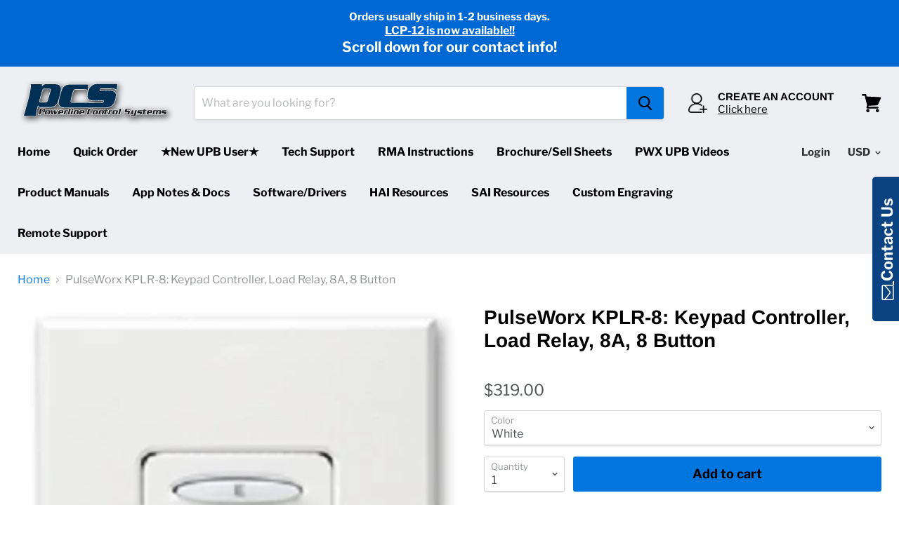

--- FILE ---
content_type: text/html; charset=utf-8
request_url: https://pcswebstore.com/products/pulseworx-keypad-controller-load-relay-8a-6-button
body_size: 24746
content:
<!doctype html>
<html class="no-js no-touch" lang="en">
  <head>
    <meta charset="utf-8">
    <meta http-equiv="x-ua-compatible" content="IE=edge">

    <title>PulseWorx KPLR-8: Keypad Controller, Load Relay, 8A, 8 Button — PCS Lighting</title>

    
      <meta name="description" content="Limited in quantity! Simple ON/OFF relay function of its own load (up to 8A rating) Fits in a single gang location Controls other keypad controllers, dimmers or wall switches Controls single lights, trigger dramatic scenes and/or send messages to a central control unit Choose from 16 function modes for each button Butt">
    

    

    
      <link rel="canonical" href="https://pcswebstore.com/products/pulseworx-keypad-controller-load-relay-8a-6-button" />
    

    <meta name="viewport" content="width=device-width">

    
    















<meta property="og:site_name" content="PCS Lighting">
<meta property="og:url" content="https://pcswebstore.com/products/pulseworx-keypad-controller-load-relay-8a-6-button">
<meta property="og:title" content="PulseWorx KPLR-8: Keypad Controller, Load Relay, 8A, 8 Button">
<meta property="og:type" content="website">
<meta property="og:description" content="Limited in quantity! Simple ON/OFF relay function of its own load (up to 8A rating) Fits in a single gang location Controls other keypad controllers, dimmers or wall switches Controls single lights, trigger dramatic scenes and/or send messages to a central control unit Choose from 16 function modes for each button Butt">




    
    
    

    
    
    <meta
      property="og:image"
      content="https://pcswebstore.com/cdn/shop/products/KPC8_435_c1ed57c1-2c0c-402d-b92f-14fd3289e3a3_1200x1858.jpg?v=1547508375"
    />
    <meta
      property="og:image:secure_url"
      content="https://pcswebstore.com/cdn/shop/products/KPC8_435_c1ed57c1-2c0c-402d-b92f-14fd3289e3a3_1200x1858.jpg?v=1547508375"
    />
    <meta property="og:image:width" content="1200" />
    <meta property="og:image:height" content="1858" />
    <meta property="og:image:alt" content="PulseWorx KPLR-8: Keypad Controller, Load Relay, 8A, 8 Button" />
  
















<meta name="twitter:title" content="PulseWorx KPLR-8: Keypad Controller, Load Relay, 8A, 8 Button">
<meta name="twitter:description" content="Limited in quantity! Simple ON/OFF relay function of its own load (up to 8A rating) Fits in a single gang location Controls other keypad controllers, dimmers or wall switches Controls single lights, trigger dramatic scenes and/or send messages to a central control unit Choose from 16 function modes for each button Butt">


    
    
    
      
      
      <meta name="twitter:card" content="summary">
    
    
    <meta
      property="twitter:image"
      content="https://pcswebstore.com/cdn/shop/products/KPC8_435_c1ed57c1-2c0c-402d-b92f-14fd3289e3a3_1200x1200_crop_center.jpg?v=1547508375"
    />
    <meta property="twitter:image:width" content="1200" />
    <meta property="twitter:image:height" content="1200" />
    <meta property="twitter:image:alt" content="PulseWorx KPLR-8: Keypad Controller, Load Relay, 8A, 8 Button" />
  



    <script>window.performance && window.performance.mark && window.performance.mark('shopify.content_for_header.start');</script><meta id="shopify-digital-wallet" name="shopify-digital-wallet" content="/15271690340/digital_wallets/dialog">
<meta name="shopify-checkout-api-token" content="00a5f1d82d114fb1344a99ec790bf1bd">
<link rel="alternate" type="application/json+oembed" href="https://pcswebstore.com/products/pulseworx-keypad-controller-load-relay-8a-6-button.oembed">
<script async="async" src="/checkouts/internal/preloads.js?locale=en-US"></script>
<link rel="preconnect" href="https://shop.app" crossorigin="anonymous">
<script async="async" src="https://shop.app/checkouts/internal/preloads.js?locale=en-US&shop_id=15271690340" crossorigin="anonymous"></script>
<script id="apple-pay-shop-capabilities" type="application/json">{"shopId":15271690340,"countryCode":"US","currencyCode":"USD","merchantCapabilities":["supports3DS"],"merchantId":"gid:\/\/shopify\/Shop\/15271690340","merchantName":"PCS Lighting","requiredBillingContactFields":["postalAddress","email","phone"],"requiredShippingContactFields":["postalAddress","email","phone"],"shippingType":"shipping","supportedNetworks":["visa","masterCard","amex","discover","elo","jcb"],"total":{"type":"pending","label":"PCS Lighting","amount":"1.00"},"shopifyPaymentsEnabled":true,"supportsSubscriptions":true}</script>
<script id="shopify-features" type="application/json">{"accessToken":"00a5f1d82d114fb1344a99ec790bf1bd","betas":["rich-media-storefront-analytics"],"domain":"pcswebstore.com","predictiveSearch":true,"shopId":15271690340,"locale":"en"}</script>
<script>var Shopify = Shopify || {};
Shopify.shop = "pcslighting.myshopify.com";
Shopify.locale = "en";
Shopify.currency = {"active":"USD","rate":"1.0"};
Shopify.country = "US";
Shopify.theme = {"name":"Empire with Wholesale Club Jan22 2019","id":64921010276,"schema_name":"Empire","schema_version":"4.3.3","theme_store_id":838,"role":"main"};
Shopify.theme.handle = "null";
Shopify.theme.style = {"id":null,"handle":null};
Shopify.cdnHost = "pcswebstore.com/cdn";
Shopify.routes = Shopify.routes || {};
Shopify.routes.root = "/";</script>
<script type="module">!function(o){(o.Shopify=o.Shopify||{}).modules=!0}(window);</script>
<script>!function(o){function n(){var o=[];function n(){o.push(Array.prototype.slice.apply(arguments))}return n.q=o,n}var t=o.Shopify=o.Shopify||{};t.loadFeatures=n(),t.autoloadFeatures=n()}(window);</script>
<script>
  window.ShopifyPay = window.ShopifyPay || {};
  window.ShopifyPay.apiHost = "shop.app\/pay";
  window.ShopifyPay.redirectState = null;
</script>
<script id="shop-js-analytics" type="application/json">{"pageType":"product"}</script>
<script defer="defer" async type="module" src="//pcswebstore.com/cdn/shopifycloud/shop-js/modules/v2/client.init-shop-cart-sync_BT-GjEfc.en.esm.js"></script>
<script defer="defer" async type="module" src="//pcswebstore.com/cdn/shopifycloud/shop-js/modules/v2/chunk.common_D58fp_Oc.esm.js"></script>
<script defer="defer" async type="module" src="//pcswebstore.com/cdn/shopifycloud/shop-js/modules/v2/chunk.modal_xMitdFEc.esm.js"></script>
<script type="module">
  await import("//pcswebstore.com/cdn/shopifycloud/shop-js/modules/v2/client.init-shop-cart-sync_BT-GjEfc.en.esm.js");
await import("//pcswebstore.com/cdn/shopifycloud/shop-js/modules/v2/chunk.common_D58fp_Oc.esm.js");
await import("//pcswebstore.com/cdn/shopifycloud/shop-js/modules/v2/chunk.modal_xMitdFEc.esm.js");

  window.Shopify.SignInWithShop?.initShopCartSync?.({"fedCMEnabled":true,"windoidEnabled":true});

</script>
<script>
  window.Shopify = window.Shopify || {};
  if (!window.Shopify.featureAssets) window.Shopify.featureAssets = {};
  window.Shopify.featureAssets['shop-js'] = {"shop-cart-sync":["modules/v2/client.shop-cart-sync_DZOKe7Ll.en.esm.js","modules/v2/chunk.common_D58fp_Oc.esm.js","modules/v2/chunk.modal_xMitdFEc.esm.js"],"init-fed-cm":["modules/v2/client.init-fed-cm_B6oLuCjv.en.esm.js","modules/v2/chunk.common_D58fp_Oc.esm.js","modules/v2/chunk.modal_xMitdFEc.esm.js"],"shop-cash-offers":["modules/v2/client.shop-cash-offers_D2sdYoxE.en.esm.js","modules/v2/chunk.common_D58fp_Oc.esm.js","modules/v2/chunk.modal_xMitdFEc.esm.js"],"shop-login-button":["modules/v2/client.shop-login-button_QeVjl5Y3.en.esm.js","modules/v2/chunk.common_D58fp_Oc.esm.js","modules/v2/chunk.modal_xMitdFEc.esm.js"],"pay-button":["modules/v2/client.pay-button_DXTOsIq6.en.esm.js","modules/v2/chunk.common_D58fp_Oc.esm.js","modules/v2/chunk.modal_xMitdFEc.esm.js"],"shop-button":["modules/v2/client.shop-button_DQZHx9pm.en.esm.js","modules/v2/chunk.common_D58fp_Oc.esm.js","modules/v2/chunk.modal_xMitdFEc.esm.js"],"avatar":["modules/v2/client.avatar_BTnouDA3.en.esm.js"],"init-windoid":["modules/v2/client.init-windoid_CR1B-cfM.en.esm.js","modules/v2/chunk.common_D58fp_Oc.esm.js","modules/v2/chunk.modal_xMitdFEc.esm.js"],"init-shop-for-new-customer-accounts":["modules/v2/client.init-shop-for-new-customer-accounts_C_vY_xzh.en.esm.js","modules/v2/client.shop-login-button_QeVjl5Y3.en.esm.js","modules/v2/chunk.common_D58fp_Oc.esm.js","modules/v2/chunk.modal_xMitdFEc.esm.js"],"init-shop-email-lookup-coordinator":["modules/v2/client.init-shop-email-lookup-coordinator_BI7n9ZSv.en.esm.js","modules/v2/chunk.common_D58fp_Oc.esm.js","modules/v2/chunk.modal_xMitdFEc.esm.js"],"init-shop-cart-sync":["modules/v2/client.init-shop-cart-sync_BT-GjEfc.en.esm.js","modules/v2/chunk.common_D58fp_Oc.esm.js","modules/v2/chunk.modal_xMitdFEc.esm.js"],"shop-toast-manager":["modules/v2/client.shop-toast-manager_DiYdP3xc.en.esm.js","modules/v2/chunk.common_D58fp_Oc.esm.js","modules/v2/chunk.modal_xMitdFEc.esm.js"],"init-customer-accounts":["modules/v2/client.init-customer-accounts_D9ZNqS-Q.en.esm.js","modules/v2/client.shop-login-button_QeVjl5Y3.en.esm.js","modules/v2/chunk.common_D58fp_Oc.esm.js","modules/v2/chunk.modal_xMitdFEc.esm.js"],"init-customer-accounts-sign-up":["modules/v2/client.init-customer-accounts-sign-up_iGw4briv.en.esm.js","modules/v2/client.shop-login-button_QeVjl5Y3.en.esm.js","modules/v2/chunk.common_D58fp_Oc.esm.js","modules/v2/chunk.modal_xMitdFEc.esm.js"],"shop-follow-button":["modules/v2/client.shop-follow-button_CqMgW2wH.en.esm.js","modules/v2/chunk.common_D58fp_Oc.esm.js","modules/v2/chunk.modal_xMitdFEc.esm.js"],"checkout-modal":["modules/v2/client.checkout-modal_xHeaAweL.en.esm.js","modules/v2/chunk.common_D58fp_Oc.esm.js","modules/v2/chunk.modal_xMitdFEc.esm.js"],"shop-login":["modules/v2/client.shop-login_D91U-Q7h.en.esm.js","modules/v2/chunk.common_D58fp_Oc.esm.js","modules/v2/chunk.modal_xMitdFEc.esm.js"],"lead-capture":["modules/v2/client.lead-capture_BJmE1dJe.en.esm.js","modules/v2/chunk.common_D58fp_Oc.esm.js","modules/v2/chunk.modal_xMitdFEc.esm.js"],"payment-terms":["modules/v2/client.payment-terms_Ci9AEqFq.en.esm.js","modules/v2/chunk.common_D58fp_Oc.esm.js","modules/v2/chunk.modal_xMitdFEc.esm.js"]};
</script>
<script id="__st">var __st={"a":15271690340,"offset":-28800,"reqid":"58cff253-94c6-4858-bc89-2b81260c4a6c-1769099915","pageurl":"pcswebstore.com\/products\/pulseworx-keypad-controller-load-relay-8a-6-button","u":"f5276319e64d","p":"product","rtyp":"product","rid":2158440153188};</script>
<script>window.ShopifyPaypalV4VisibilityTracking = true;</script>
<script id="captcha-bootstrap">!function(){'use strict';const t='contact',e='account',n='new_comment',o=[[t,t],['blogs',n],['comments',n],[t,'customer']],c=[[e,'customer_login'],[e,'guest_login'],[e,'recover_customer_password'],[e,'create_customer']],r=t=>t.map((([t,e])=>`form[action*='/${t}']:not([data-nocaptcha='true']) input[name='form_type'][value='${e}']`)).join(','),a=t=>()=>t?[...document.querySelectorAll(t)].map((t=>t.form)):[];function s(){const t=[...o],e=r(t);return a(e)}const i='password',u='form_key',d=['recaptcha-v3-token','g-recaptcha-response','h-captcha-response',i],f=()=>{try{return window.sessionStorage}catch{return}},m='__shopify_v',_=t=>t.elements[u];function p(t,e,n=!1){try{const o=window.sessionStorage,c=JSON.parse(o.getItem(e)),{data:r}=function(t){const{data:e,action:n}=t;return t[m]||n?{data:e,action:n}:{data:t,action:n}}(c);for(const[e,n]of Object.entries(r))t.elements[e]&&(t.elements[e].value=n);n&&o.removeItem(e)}catch(o){console.error('form repopulation failed',{error:o})}}const l='form_type',E='cptcha';function T(t){t.dataset[E]=!0}const w=window,h=w.document,L='Shopify',v='ce_forms',y='captcha';let A=!1;((t,e)=>{const n=(g='f06e6c50-85a8-45c8-87d0-21a2b65856fe',I='https://cdn.shopify.com/shopifycloud/storefront-forms-hcaptcha/ce_storefront_forms_captcha_hcaptcha.v1.5.2.iife.js',D={infoText:'Protected by hCaptcha',privacyText:'Privacy',termsText:'Terms'},(t,e,n)=>{const o=w[L][v],c=o.bindForm;if(c)return c(t,g,e,D).then(n);var r;o.q.push([[t,g,e,D],n]),r=I,A||(h.body.append(Object.assign(h.createElement('script'),{id:'captcha-provider',async:!0,src:r})),A=!0)});var g,I,D;w[L]=w[L]||{},w[L][v]=w[L][v]||{},w[L][v].q=[],w[L][y]=w[L][y]||{},w[L][y].protect=function(t,e){n(t,void 0,e),T(t)},Object.freeze(w[L][y]),function(t,e,n,w,h,L){const[v,y,A,g]=function(t,e,n){const i=e?o:[],u=t?c:[],d=[...i,...u],f=r(d),m=r(i),_=r(d.filter((([t,e])=>n.includes(e))));return[a(f),a(m),a(_),s()]}(w,h,L),I=t=>{const e=t.target;return e instanceof HTMLFormElement?e:e&&e.form},D=t=>v().includes(t);t.addEventListener('submit',(t=>{const e=I(t);if(!e)return;const n=D(e)&&!e.dataset.hcaptchaBound&&!e.dataset.recaptchaBound,o=_(e),c=g().includes(e)&&(!o||!o.value);(n||c)&&t.preventDefault(),c&&!n&&(function(t){try{if(!f())return;!function(t){const e=f();if(!e)return;const n=_(t);if(!n)return;const o=n.value;o&&e.removeItem(o)}(t);const e=Array.from(Array(32),(()=>Math.random().toString(36)[2])).join('');!function(t,e){_(t)||t.append(Object.assign(document.createElement('input'),{type:'hidden',name:u})),t.elements[u].value=e}(t,e),function(t,e){const n=f();if(!n)return;const o=[...t.querySelectorAll(`input[type='${i}']`)].map((({name:t})=>t)),c=[...d,...o],r={};for(const[a,s]of new FormData(t).entries())c.includes(a)||(r[a]=s);n.setItem(e,JSON.stringify({[m]:1,action:t.action,data:r}))}(t,e)}catch(e){console.error('failed to persist form',e)}}(e),e.submit())}));const S=(t,e)=>{t&&!t.dataset[E]&&(n(t,e.some((e=>e===t))),T(t))};for(const o of['focusin','change'])t.addEventListener(o,(t=>{const e=I(t);D(e)&&S(e,y())}));const B=e.get('form_key'),M=e.get(l),P=B&&M;t.addEventListener('DOMContentLoaded',(()=>{const t=y();if(P)for(const e of t)e.elements[l].value===M&&p(e,B);[...new Set([...A(),...v().filter((t=>'true'===t.dataset.shopifyCaptcha))])].forEach((e=>S(e,t)))}))}(h,new URLSearchParams(w.location.search),n,t,e,['guest_login'])})(!0,!0)}();</script>
<script integrity="sha256-4kQ18oKyAcykRKYeNunJcIwy7WH5gtpwJnB7kiuLZ1E=" data-source-attribution="shopify.loadfeatures" defer="defer" src="//pcswebstore.com/cdn/shopifycloud/storefront/assets/storefront/load_feature-a0a9edcb.js" crossorigin="anonymous"></script>
<script crossorigin="anonymous" defer="defer" src="//pcswebstore.com/cdn/shopifycloud/storefront/assets/shopify_pay/storefront-65b4c6d7.js?v=20250812"></script>
<script data-source-attribution="shopify.dynamic_checkout.dynamic.init">var Shopify=Shopify||{};Shopify.PaymentButton=Shopify.PaymentButton||{isStorefrontPortableWallets:!0,init:function(){window.Shopify.PaymentButton.init=function(){};var t=document.createElement("script");t.src="https://pcswebstore.com/cdn/shopifycloud/portable-wallets/latest/portable-wallets.en.js",t.type="module",document.head.appendChild(t)}};
</script>
<script data-source-attribution="shopify.dynamic_checkout.buyer_consent">
  function portableWalletsHideBuyerConsent(e){var t=document.getElementById("shopify-buyer-consent"),n=document.getElementById("shopify-subscription-policy-button");t&&n&&(t.classList.add("hidden"),t.setAttribute("aria-hidden","true"),n.removeEventListener("click",e))}function portableWalletsShowBuyerConsent(e){var t=document.getElementById("shopify-buyer-consent"),n=document.getElementById("shopify-subscription-policy-button");t&&n&&(t.classList.remove("hidden"),t.removeAttribute("aria-hidden"),n.addEventListener("click",e))}window.Shopify?.PaymentButton&&(window.Shopify.PaymentButton.hideBuyerConsent=portableWalletsHideBuyerConsent,window.Shopify.PaymentButton.showBuyerConsent=portableWalletsShowBuyerConsent);
</script>
<script data-source-attribution="shopify.dynamic_checkout.cart.bootstrap">document.addEventListener("DOMContentLoaded",(function(){function t(){return document.querySelector("shopify-accelerated-checkout-cart, shopify-accelerated-checkout")}if(t())Shopify.PaymentButton.init();else{new MutationObserver((function(e,n){t()&&(Shopify.PaymentButton.init(),n.disconnect())})).observe(document.body,{childList:!0,subtree:!0})}}));
</script>
<link id="shopify-accelerated-checkout-styles" rel="stylesheet" media="screen" href="https://pcswebstore.com/cdn/shopifycloud/portable-wallets/latest/accelerated-checkout-backwards-compat.css" crossorigin="anonymous">
<style id="shopify-accelerated-checkout-cart">
        #shopify-buyer-consent {
  margin-top: 1em;
  display: inline-block;
  width: 100%;
}

#shopify-buyer-consent.hidden {
  display: none;
}

#shopify-subscription-policy-button {
  background: none;
  border: none;
  padding: 0;
  text-decoration: underline;
  font-size: inherit;
  cursor: pointer;
}

#shopify-subscription-policy-button::before {
  box-shadow: none;
}

      </style>

<script>window.performance && window.performance.mark && window.performance.mark('shopify.content_for_header.end');</script>

    <script>
      document.documentElement.className=document.documentElement.className.replace(/\bno-js\b/,'js');
      if(window.Shopify&&window.Shopify.designMode)document.documentElement.className+=' in-theme-editor';
      if(('ontouchstart' in window)||window.DocumentTouch&&document instanceof DocumentTouch)document.documentElement.className=document.documentElement.className.replace(/\bno-touch\b/,'has-touch');
    </script>

    <link href="//pcswebstore.com/cdn/shop/t/4/assets/theme.scss.css?v=118196212033512161181763408483" rel="stylesheet" type="text/css" media="all" />
  <link href="//pcswebstore.com/cdn/shop/t/4/assets/storeifyapps-formbuilder-styles.css?v=152136143179707823631654108238" rel="stylesheet" type="text/css" media="all" />
<link href="https://monorail-edge.shopifysvc.com" rel="dns-prefetch">
<script>(function(){if ("sendBeacon" in navigator && "performance" in window) {try {var session_token_from_headers = performance.getEntriesByType('navigation')[0].serverTiming.find(x => x.name == '_s').description;} catch {var session_token_from_headers = undefined;}var session_cookie_matches = document.cookie.match(/_shopify_s=([^;]*)/);var session_token_from_cookie = session_cookie_matches && session_cookie_matches.length === 2 ? session_cookie_matches[1] : "";var session_token = session_token_from_headers || session_token_from_cookie || "";function handle_abandonment_event(e) {var entries = performance.getEntries().filter(function(entry) {return /monorail-edge.shopifysvc.com/.test(entry.name);});if (!window.abandonment_tracked && entries.length === 0) {window.abandonment_tracked = true;var currentMs = Date.now();var navigation_start = performance.timing.navigationStart;var payload = {shop_id: 15271690340,url: window.location.href,navigation_start,duration: currentMs - navigation_start,session_token,page_type: "product"};window.navigator.sendBeacon("https://monorail-edge.shopifysvc.com/v1/produce", JSON.stringify({schema_id: "online_store_buyer_site_abandonment/1.1",payload: payload,metadata: {event_created_at_ms: currentMs,event_sent_at_ms: currentMs}}));}}window.addEventListener('pagehide', handle_abandonment_event);}}());</script>
<script id="web-pixels-manager-setup">(function e(e,d,r,n,o){if(void 0===o&&(o={}),!Boolean(null===(a=null===(i=window.Shopify)||void 0===i?void 0:i.analytics)||void 0===a?void 0:a.replayQueue)){var i,a;window.Shopify=window.Shopify||{};var t=window.Shopify;t.analytics=t.analytics||{};var s=t.analytics;s.replayQueue=[],s.publish=function(e,d,r){return s.replayQueue.push([e,d,r]),!0};try{self.performance.mark("wpm:start")}catch(e){}var l=function(){var e={modern:/Edge?\/(1{2}[4-9]|1[2-9]\d|[2-9]\d{2}|\d{4,})\.\d+(\.\d+|)|Firefox\/(1{2}[4-9]|1[2-9]\d|[2-9]\d{2}|\d{4,})\.\d+(\.\d+|)|Chrom(ium|e)\/(9{2}|\d{3,})\.\d+(\.\d+|)|(Maci|X1{2}).+ Version\/(15\.\d+|(1[6-9]|[2-9]\d|\d{3,})\.\d+)([,.]\d+|)( \(\w+\)|)( Mobile\/\w+|) Safari\/|Chrome.+OPR\/(9{2}|\d{3,})\.\d+\.\d+|(CPU[ +]OS|iPhone[ +]OS|CPU[ +]iPhone|CPU IPhone OS|CPU iPad OS)[ +]+(15[._]\d+|(1[6-9]|[2-9]\d|\d{3,})[._]\d+)([._]\d+|)|Android:?[ /-](13[3-9]|1[4-9]\d|[2-9]\d{2}|\d{4,})(\.\d+|)(\.\d+|)|Android.+Firefox\/(13[5-9]|1[4-9]\d|[2-9]\d{2}|\d{4,})\.\d+(\.\d+|)|Android.+Chrom(ium|e)\/(13[3-9]|1[4-9]\d|[2-9]\d{2}|\d{4,})\.\d+(\.\d+|)|SamsungBrowser\/([2-9]\d|\d{3,})\.\d+/,legacy:/Edge?\/(1[6-9]|[2-9]\d|\d{3,})\.\d+(\.\d+|)|Firefox\/(5[4-9]|[6-9]\d|\d{3,})\.\d+(\.\d+|)|Chrom(ium|e)\/(5[1-9]|[6-9]\d|\d{3,})\.\d+(\.\d+|)([\d.]+$|.*Safari\/(?![\d.]+ Edge\/[\d.]+$))|(Maci|X1{2}).+ Version\/(10\.\d+|(1[1-9]|[2-9]\d|\d{3,})\.\d+)([,.]\d+|)( \(\w+\)|)( Mobile\/\w+|) Safari\/|Chrome.+OPR\/(3[89]|[4-9]\d|\d{3,})\.\d+\.\d+|(CPU[ +]OS|iPhone[ +]OS|CPU[ +]iPhone|CPU IPhone OS|CPU iPad OS)[ +]+(10[._]\d+|(1[1-9]|[2-9]\d|\d{3,})[._]\d+)([._]\d+|)|Android:?[ /-](13[3-9]|1[4-9]\d|[2-9]\d{2}|\d{4,})(\.\d+|)(\.\d+|)|Mobile Safari.+OPR\/([89]\d|\d{3,})\.\d+\.\d+|Android.+Firefox\/(13[5-9]|1[4-9]\d|[2-9]\d{2}|\d{4,})\.\d+(\.\d+|)|Android.+Chrom(ium|e)\/(13[3-9]|1[4-9]\d|[2-9]\d{2}|\d{4,})\.\d+(\.\d+|)|Android.+(UC? ?Browser|UCWEB|U3)[ /]?(15\.([5-9]|\d{2,})|(1[6-9]|[2-9]\d|\d{3,})\.\d+)\.\d+|SamsungBrowser\/(5\.\d+|([6-9]|\d{2,})\.\d+)|Android.+MQ{2}Browser\/(14(\.(9|\d{2,})|)|(1[5-9]|[2-9]\d|\d{3,})(\.\d+|))(\.\d+|)|K[Aa][Ii]OS\/(3\.\d+|([4-9]|\d{2,})\.\d+)(\.\d+|)/},d=e.modern,r=e.legacy,n=navigator.userAgent;return n.match(d)?"modern":n.match(r)?"legacy":"unknown"}(),u="modern"===l?"modern":"legacy",c=(null!=n?n:{modern:"",legacy:""})[u],f=function(e){return[e.baseUrl,"/wpm","/b",e.hashVersion,"modern"===e.buildTarget?"m":"l",".js"].join("")}({baseUrl:d,hashVersion:r,buildTarget:u}),m=function(e){var d=e.version,r=e.bundleTarget,n=e.surface,o=e.pageUrl,i=e.monorailEndpoint;return{emit:function(e){var a=e.status,t=e.errorMsg,s=(new Date).getTime(),l=JSON.stringify({metadata:{event_sent_at_ms:s},events:[{schema_id:"web_pixels_manager_load/3.1",payload:{version:d,bundle_target:r,page_url:o,status:a,surface:n,error_msg:t},metadata:{event_created_at_ms:s}}]});if(!i)return console&&console.warn&&console.warn("[Web Pixels Manager] No Monorail endpoint provided, skipping logging."),!1;try{return self.navigator.sendBeacon.bind(self.navigator)(i,l)}catch(e){}var u=new XMLHttpRequest;try{return u.open("POST",i,!0),u.setRequestHeader("Content-Type","text/plain"),u.send(l),!0}catch(e){return console&&console.warn&&console.warn("[Web Pixels Manager] Got an unhandled error while logging to Monorail."),!1}}}}({version:r,bundleTarget:l,surface:e.surface,pageUrl:self.location.href,monorailEndpoint:e.monorailEndpoint});try{o.browserTarget=l,function(e){var d=e.src,r=e.async,n=void 0===r||r,o=e.onload,i=e.onerror,a=e.sri,t=e.scriptDataAttributes,s=void 0===t?{}:t,l=document.createElement("script"),u=document.querySelector("head"),c=document.querySelector("body");if(l.async=n,l.src=d,a&&(l.integrity=a,l.crossOrigin="anonymous"),s)for(var f in s)if(Object.prototype.hasOwnProperty.call(s,f))try{l.dataset[f]=s[f]}catch(e){}if(o&&l.addEventListener("load",o),i&&l.addEventListener("error",i),u)u.appendChild(l);else{if(!c)throw new Error("Did not find a head or body element to append the script");c.appendChild(l)}}({src:f,async:!0,onload:function(){if(!function(){var e,d;return Boolean(null===(d=null===(e=window.Shopify)||void 0===e?void 0:e.analytics)||void 0===d?void 0:d.initialized)}()){var d=window.webPixelsManager.init(e)||void 0;if(d){var r=window.Shopify.analytics;r.replayQueue.forEach((function(e){var r=e[0],n=e[1],o=e[2];d.publishCustomEvent(r,n,o)})),r.replayQueue=[],r.publish=d.publishCustomEvent,r.visitor=d.visitor,r.initialized=!0}}},onerror:function(){return m.emit({status:"failed",errorMsg:"".concat(f," has failed to load")})},sri:function(e){var d=/^sha384-[A-Za-z0-9+/=]+$/;return"string"==typeof e&&d.test(e)}(c)?c:"",scriptDataAttributes:o}),m.emit({status:"loading"})}catch(e){m.emit({status:"failed",errorMsg:(null==e?void 0:e.message)||"Unknown error"})}}})({shopId: 15271690340,storefrontBaseUrl: "https://pcswebstore.com",extensionsBaseUrl: "https://extensions.shopifycdn.com/cdn/shopifycloud/web-pixels-manager",monorailEndpoint: "https://monorail-edge.shopifysvc.com/unstable/produce_batch",surface: "storefront-renderer",enabledBetaFlags: ["2dca8a86"],webPixelsConfigList: [{"id":"2353037600","configuration":"{\"pixel_id\":\"1215765690490935\",\"pixel_type\":\"facebook_pixel\"}","eventPayloadVersion":"v1","runtimeContext":"OPEN","scriptVersion":"ca16bc87fe92b6042fbaa3acc2fbdaa6","type":"APP","apiClientId":2329312,"privacyPurposes":["ANALYTICS","MARKETING","SALE_OF_DATA"],"dataSharingAdjustments":{"protectedCustomerApprovalScopes":["read_customer_address","read_customer_email","read_customer_name","read_customer_personal_data","read_customer_phone"]}},{"id":"768835872","configuration":"{\"config\":\"{\\\"pixel_id\\\":\\\"G-6M0G4BE86W\\\",\\\"gtag_events\\\":[{\\\"type\\\":\\\"purchase\\\",\\\"action_label\\\":\\\"G-6M0G4BE86W\\\"},{\\\"type\\\":\\\"page_view\\\",\\\"action_label\\\":\\\"G-6M0G4BE86W\\\"},{\\\"type\\\":\\\"view_item\\\",\\\"action_label\\\":\\\"G-6M0G4BE86W\\\"},{\\\"type\\\":\\\"search\\\",\\\"action_label\\\":\\\"G-6M0G4BE86W\\\"},{\\\"type\\\":\\\"add_to_cart\\\",\\\"action_label\\\":\\\"G-6M0G4BE86W\\\"},{\\\"type\\\":\\\"begin_checkout\\\",\\\"action_label\\\":\\\"G-6M0G4BE86W\\\"},{\\\"type\\\":\\\"add_payment_info\\\",\\\"action_label\\\":\\\"G-6M0G4BE86W\\\"}],\\\"enable_monitoring_mode\\\":false}\"}","eventPayloadVersion":"v1","runtimeContext":"OPEN","scriptVersion":"b2a88bafab3e21179ed38636efcd8a93","type":"APP","apiClientId":1780363,"privacyPurposes":[],"dataSharingAdjustments":{"protectedCustomerApprovalScopes":["read_customer_address","read_customer_email","read_customer_name","read_customer_personal_data","read_customer_phone"]}},{"id":"shopify-app-pixel","configuration":"{}","eventPayloadVersion":"v1","runtimeContext":"STRICT","scriptVersion":"0450","apiClientId":"shopify-pixel","type":"APP","privacyPurposes":["ANALYTICS","MARKETING"]},{"id":"shopify-custom-pixel","eventPayloadVersion":"v1","runtimeContext":"LAX","scriptVersion":"0450","apiClientId":"shopify-pixel","type":"CUSTOM","privacyPurposes":["ANALYTICS","MARKETING"]}],isMerchantRequest: false,initData: {"shop":{"name":"PCS Lighting","paymentSettings":{"currencyCode":"USD"},"myshopifyDomain":"pcslighting.myshopify.com","countryCode":"US","storefrontUrl":"https:\/\/pcswebstore.com"},"customer":null,"cart":null,"checkout":null,"productVariants":[{"price":{"amount":319.0,"currencyCode":"USD"},"product":{"title":"PulseWorx KPLR-8: Keypad Controller, Load Relay, 8A, 8 Button","vendor":"PCS Lighting","id":"2158440153188","untranslatedTitle":"PulseWorx KPLR-8: Keypad Controller, Load Relay, 8A, 8 Button","url":"\/products\/pulseworx-keypad-controller-load-relay-8a-6-button","type":"Controllers"},"id":"19582126227556","image":{"src":"\/\/pcswebstore.com\/cdn\/shop\/products\/KPC8_435_c1ed57c1-2c0c-402d-b92f-14fd3289e3a3.jpg?v=1547508375"},"sku":"KPLR-8-W","title":"White","untranslatedTitle":"White"},{"price":{"amount":319.0,"currencyCode":"USD"},"product":{"title":"PulseWorx KPLR-8: Keypad Controller, Load Relay, 8A, 8 Button","vendor":"PCS Lighting","id":"2158440153188","untranslatedTitle":"PulseWorx KPLR-8: Keypad Controller, Load Relay, 8A, 8 Button","url":"\/products\/pulseworx-keypad-controller-load-relay-8a-6-button","type":"Controllers"},"id":"19582126293092","image":{"src":"\/\/pcswebstore.com\/cdn\/shop\/products\/KPC8_435_c1ed57c1-2c0c-402d-b92f-14fd3289e3a3.jpg?v=1547508375"},"sku":"KPLR-8-B","title":"Black","untranslatedTitle":"Black"},{"price":{"amount":319.0,"currencyCode":"USD"},"product":{"title":"PulseWorx KPLR-8: Keypad Controller, Load Relay, 8A, 8 Button","vendor":"PCS Lighting","id":"2158440153188","untranslatedTitle":"PulseWorx KPLR-8: Keypad Controller, Load Relay, 8A, 8 Button","url":"\/products\/pulseworx-keypad-controller-load-relay-8a-6-button","type":"Controllers"},"id":"19582126325860","image":{"src":"\/\/pcswebstore.com\/cdn\/shop\/products\/KPC8_435_c1ed57c1-2c0c-402d-b92f-14fd3289e3a3.jpg?v=1547508375"},"sku":"KPLR-8-I","title":"Ivory","untranslatedTitle":"Ivory"},{"price":{"amount":319.0,"currencyCode":"USD"},"product":{"title":"PulseWorx KPLR-8: Keypad Controller, Load Relay, 8A, 8 Button","vendor":"PCS Lighting","id":"2158440153188","untranslatedTitle":"PulseWorx KPLR-8: Keypad Controller, Load Relay, 8A, 8 Button","url":"\/products\/pulseworx-keypad-controller-load-relay-8a-6-button","type":"Controllers"},"id":"19582126424164","image":{"src":"\/\/pcswebstore.com\/cdn\/shop\/products\/KPC8_435_c1ed57c1-2c0c-402d-b92f-14fd3289e3a3.jpg?v=1547508375"},"sku":"KPLR-8-A","title":"Almond","untranslatedTitle":"Almond"},{"price":{"amount":319.0,"currencyCode":"USD"},"product":{"title":"PulseWorx KPLR-8: Keypad Controller, Load Relay, 8A, 8 Button","vendor":"PCS Lighting","id":"2158440153188","untranslatedTitle":"PulseWorx KPLR-8: Keypad Controller, Load Relay, 8A, 8 Button","url":"\/products\/pulseworx-keypad-controller-load-relay-8a-6-button","type":"Controllers"},"id":"21291580981348","image":{"src":"\/\/pcswebstore.com\/cdn\/shop\/products\/KPC8_435_c1ed57c1-2c0c-402d-b92f-14fd3289e3a3.jpg?v=1547508375"},"sku":"KPLR-8-BR","title":"Brown","untranslatedTitle":"Brown"},{"price":{"amount":319.0,"currencyCode":"USD"},"product":{"title":"PulseWorx KPLR-8: Keypad Controller, Load Relay, 8A, 8 Button","vendor":"PCS Lighting","id":"2158440153188","untranslatedTitle":"PulseWorx KPLR-8: Keypad Controller, Load Relay, 8A, 8 Button","url":"\/products\/pulseworx-keypad-controller-load-relay-8a-6-button","type":"Controllers"},"id":"21291634425956","image":{"src":"\/\/pcswebstore.com\/cdn\/shop\/products\/KPC8_435_c1ed57c1-2c0c-402d-b92f-14fd3289e3a3.jpg?v=1547508375"},"sku":"KPLR-8-G","title":"Gray","untranslatedTitle":"Gray"},{"price":{"amount":319.0,"currencyCode":"USD"},"product":{"title":"PulseWorx KPLR-8: Keypad Controller, Load Relay, 8A, 8 Button","vendor":"PCS Lighting","id":"2158440153188","untranslatedTitle":"PulseWorx KPLR-8: Keypad Controller, Load Relay, 8A, 8 Button","url":"\/products\/pulseworx-keypad-controller-load-relay-8a-6-button","type":"Controllers"},"id":"32427792760874","image":{"src":"\/\/pcswebstore.com\/cdn\/shop\/products\/KPC8_435_c1ed57c1-2c0c-402d-b92f-14fd3289e3a3.jpg?v=1547508375"},"sku":"KPLR-8-LA","title":"Light Almond","untranslatedTitle":"Light Almond"}],"purchasingCompany":null},},"https://pcswebstore.com/cdn","fcfee988w5aeb613cpc8e4bc33m6693e112",{"modern":"","legacy":""},{"shopId":"15271690340","storefrontBaseUrl":"https:\/\/pcswebstore.com","extensionBaseUrl":"https:\/\/extensions.shopifycdn.com\/cdn\/shopifycloud\/web-pixels-manager","surface":"storefront-renderer","enabledBetaFlags":"[\"2dca8a86\"]","isMerchantRequest":"false","hashVersion":"fcfee988w5aeb613cpc8e4bc33m6693e112","publish":"custom","events":"[[\"page_viewed\",{}],[\"product_viewed\",{\"productVariant\":{\"price\":{\"amount\":319.0,\"currencyCode\":\"USD\"},\"product\":{\"title\":\"PulseWorx KPLR-8: Keypad Controller, Load Relay, 8A, 8 Button\",\"vendor\":\"PCS Lighting\",\"id\":\"2158440153188\",\"untranslatedTitle\":\"PulseWorx KPLR-8: Keypad Controller, Load Relay, 8A, 8 Button\",\"url\":\"\/products\/pulseworx-keypad-controller-load-relay-8a-6-button\",\"type\":\"Controllers\"},\"id\":\"19582126227556\",\"image\":{\"src\":\"\/\/pcswebstore.com\/cdn\/shop\/products\/KPC8_435_c1ed57c1-2c0c-402d-b92f-14fd3289e3a3.jpg?v=1547508375\"},\"sku\":\"KPLR-8-W\",\"title\":\"White\",\"untranslatedTitle\":\"White\"}}]]"});</script><script>
  window.ShopifyAnalytics = window.ShopifyAnalytics || {};
  window.ShopifyAnalytics.meta = window.ShopifyAnalytics.meta || {};
  window.ShopifyAnalytics.meta.currency = 'USD';
  var meta = {"product":{"id":2158440153188,"gid":"gid:\/\/shopify\/Product\/2158440153188","vendor":"PCS Lighting","type":"Controllers","handle":"pulseworx-keypad-controller-load-relay-8a-6-button","variants":[{"id":19582126227556,"price":31900,"name":"PulseWorx KPLR-8: Keypad Controller, Load Relay, 8A, 8 Button - White","public_title":"White","sku":"KPLR-8-W"},{"id":19582126293092,"price":31900,"name":"PulseWorx KPLR-8: Keypad Controller, Load Relay, 8A, 8 Button - Black","public_title":"Black","sku":"KPLR-8-B"},{"id":19582126325860,"price":31900,"name":"PulseWorx KPLR-8: Keypad Controller, Load Relay, 8A, 8 Button - Ivory","public_title":"Ivory","sku":"KPLR-8-I"},{"id":19582126424164,"price":31900,"name":"PulseWorx KPLR-8: Keypad Controller, Load Relay, 8A, 8 Button - Almond","public_title":"Almond","sku":"KPLR-8-A"},{"id":21291580981348,"price":31900,"name":"PulseWorx KPLR-8: Keypad Controller, Load Relay, 8A, 8 Button - Brown","public_title":"Brown","sku":"KPLR-8-BR"},{"id":21291634425956,"price":31900,"name":"PulseWorx KPLR-8: Keypad Controller, Load Relay, 8A, 8 Button - Gray","public_title":"Gray","sku":"KPLR-8-G"},{"id":32427792760874,"price":31900,"name":"PulseWorx KPLR-8: Keypad Controller, Load Relay, 8A, 8 Button - Light Almond","public_title":"Light Almond","sku":"KPLR-8-LA"}],"remote":false},"page":{"pageType":"product","resourceType":"product","resourceId":2158440153188,"requestId":"58cff253-94c6-4858-bc89-2b81260c4a6c-1769099915"}};
  for (var attr in meta) {
    window.ShopifyAnalytics.meta[attr] = meta[attr];
  }
</script>
<script class="analytics">
  (function () {
    var customDocumentWrite = function(content) {
      var jquery = null;

      if (window.jQuery) {
        jquery = window.jQuery;
      } else if (window.Checkout && window.Checkout.$) {
        jquery = window.Checkout.$;
      }

      if (jquery) {
        jquery('body').append(content);
      }
    };

    var hasLoggedConversion = function(token) {
      if (token) {
        return document.cookie.indexOf('loggedConversion=' + token) !== -1;
      }
      return false;
    }

    var setCookieIfConversion = function(token) {
      if (token) {
        var twoMonthsFromNow = new Date(Date.now());
        twoMonthsFromNow.setMonth(twoMonthsFromNow.getMonth() + 2);

        document.cookie = 'loggedConversion=' + token + '; expires=' + twoMonthsFromNow;
      }
    }

    var trekkie = window.ShopifyAnalytics.lib = window.trekkie = window.trekkie || [];
    if (trekkie.integrations) {
      return;
    }
    trekkie.methods = [
      'identify',
      'page',
      'ready',
      'track',
      'trackForm',
      'trackLink'
    ];
    trekkie.factory = function(method) {
      return function() {
        var args = Array.prototype.slice.call(arguments);
        args.unshift(method);
        trekkie.push(args);
        return trekkie;
      };
    };
    for (var i = 0; i < trekkie.methods.length; i++) {
      var key = trekkie.methods[i];
      trekkie[key] = trekkie.factory(key);
    }
    trekkie.load = function(config) {
      trekkie.config = config || {};
      trekkie.config.initialDocumentCookie = document.cookie;
      var first = document.getElementsByTagName('script')[0];
      var script = document.createElement('script');
      script.type = 'text/javascript';
      script.onerror = function(e) {
        var scriptFallback = document.createElement('script');
        scriptFallback.type = 'text/javascript';
        scriptFallback.onerror = function(error) {
                var Monorail = {
      produce: function produce(monorailDomain, schemaId, payload) {
        var currentMs = new Date().getTime();
        var event = {
          schema_id: schemaId,
          payload: payload,
          metadata: {
            event_created_at_ms: currentMs,
            event_sent_at_ms: currentMs
          }
        };
        return Monorail.sendRequest("https://" + monorailDomain + "/v1/produce", JSON.stringify(event));
      },
      sendRequest: function sendRequest(endpointUrl, payload) {
        // Try the sendBeacon API
        if (window && window.navigator && typeof window.navigator.sendBeacon === 'function' && typeof window.Blob === 'function' && !Monorail.isIos12()) {
          var blobData = new window.Blob([payload], {
            type: 'text/plain'
          });

          if (window.navigator.sendBeacon(endpointUrl, blobData)) {
            return true;
          } // sendBeacon was not successful

        } // XHR beacon

        var xhr = new XMLHttpRequest();

        try {
          xhr.open('POST', endpointUrl);
          xhr.setRequestHeader('Content-Type', 'text/plain');
          xhr.send(payload);
        } catch (e) {
          console.log(e);
        }

        return false;
      },
      isIos12: function isIos12() {
        return window.navigator.userAgent.lastIndexOf('iPhone; CPU iPhone OS 12_') !== -1 || window.navigator.userAgent.lastIndexOf('iPad; CPU OS 12_') !== -1;
      }
    };
    Monorail.produce('monorail-edge.shopifysvc.com',
      'trekkie_storefront_load_errors/1.1',
      {shop_id: 15271690340,
      theme_id: 64921010276,
      app_name: "storefront",
      context_url: window.location.href,
      source_url: "//pcswebstore.com/cdn/s/trekkie.storefront.1bbfab421998800ff09850b62e84b8915387986d.min.js"});

        };
        scriptFallback.async = true;
        scriptFallback.src = '//pcswebstore.com/cdn/s/trekkie.storefront.1bbfab421998800ff09850b62e84b8915387986d.min.js';
        first.parentNode.insertBefore(scriptFallback, first);
      };
      script.async = true;
      script.src = '//pcswebstore.com/cdn/s/trekkie.storefront.1bbfab421998800ff09850b62e84b8915387986d.min.js';
      first.parentNode.insertBefore(script, first);
    };
    trekkie.load(
      {"Trekkie":{"appName":"storefront","development":false,"defaultAttributes":{"shopId":15271690340,"isMerchantRequest":null,"themeId":64921010276,"themeCityHash":"17140810560837819827","contentLanguage":"en","currency":"USD","eventMetadataId":"538fbbba-4142-4f51-9da2-f99f8f0762a2"},"isServerSideCookieWritingEnabled":true,"monorailRegion":"shop_domain","enabledBetaFlags":["65f19447"]},"Session Attribution":{},"S2S":{"facebookCapiEnabled":true,"source":"trekkie-storefront-renderer","apiClientId":580111}}
    );

    var loaded = false;
    trekkie.ready(function() {
      if (loaded) return;
      loaded = true;

      window.ShopifyAnalytics.lib = window.trekkie;

      var originalDocumentWrite = document.write;
      document.write = customDocumentWrite;
      try { window.ShopifyAnalytics.merchantGoogleAnalytics.call(this); } catch(error) {};
      document.write = originalDocumentWrite;

      window.ShopifyAnalytics.lib.page(null,{"pageType":"product","resourceType":"product","resourceId":2158440153188,"requestId":"58cff253-94c6-4858-bc89-2b81260c4a6c-1769099915","shopifyEmitted":true});

      var match = window.location.pathname.match(/checkouts\/(.+)\/(thank_you|post_purchase)/)
      var token = match? match[1]: undefined;
      if (!hasLoggedConversion(token)) {
        setCookieIfConversion(token);
        window.ShopifyAnalytics.lib.track("Viewed Product",{"currency":"USD","variantId":19582126227556,"productId":2158440153188,"productGid":"gid:\/\/shopify\/Product\/2158440153188","name":"PulseWorx KPLR-8: Keypad Controller, Load Relay, 8A, 8 Button - White","price":"319.00","sku":"KPLR-8-W","brand":"PCS Lighting","variant":"White","category":"Controllers","nonInteraction":true,"remote":false},undefined,undefined,{"shopifyEmitted":true});
      window.ShopifyAnalytics.lib.track("monorail:\/\/trekkie_storefront_viewed_product\/1.1",{"currency":"USD","variantId":19582126227556,"productId":2158440153188,"productGid":"gid:\/\/shopify\/Product\/2158440153188","name":"PulseWorx KPLR-8: Keypad Controller, Load Relay, 8A, 8 Button - White","price":"319.00","sku":"KPLR-8-W","brand":"PCS Lighting","variant":"White","category":"Controllers","nonInteraction":true,"remote":false,"referer":"https:\/\/pcswebstore.com\/products\/pulseworx-keypad-controller-load-relay-8a-6-button"});
      }
    });


        var eventsListenerScript = document.createElement('script');
        eventsListenerScript.async = true;
        eventsListenerScript.src = "//pcswebstore.com/cdn/shopifycloud/storefront/assets/shop_events_listener-3da45d37.js";
        document.getElementsByTagName('head')[0].appendChild(eventsListenerScript);

})();</script>
<script
  defer
  src="https://pcswebstore.com/cdn/shopifycloud/perf-kit/shopify-perf-kit-3.0.4.min.js"
  data-application="storefront-renderer"
  data-shop-id="15271690340"
  data-render-region="gcp-us-central1"
  data-page-type="product"
  data-theme-instance-id="64921010276"
  data-theme-name="Empire"
  data-theme-version="4.3.3"
  data-monorail-region="shop_domain"
  data-resource-timing-sampling-rate="10"
  data-shs="true"
  data-shs-beacon="true"
  data-shs-export-with-fetch="true"
  data-shs-logs-sample-rate="1"
  data-shs-beacon-endpoint="https://pcswebstore.com/api/collect"
></script>
</head>

  <body>
    <div id="shopify-section-static-header" class="shopify-section site-header-wrapper"><script
  type="application/json"
  data-section-id="static-header"
  data-section-type="static-header"
  data-section-data>
  {
    "settings": {
      "sticky_header": true,
      "live_search": {
        "enable": true,
        "enable_images": true,
        "enable_content": false,
        "money_format": "${{amount}}",
        "context": {
          "view_all_results": "View all results",
          "view_all_products": "View all products",
          "content_results": {
            "title": "Pages \u0026amp; Posts",
            "no_results": "No results."
          },
          "no_results_products": {
            "title": "No products for “*terms*”.",
            "message": "Sorry, we couldn’t find any matches."
          }
        }
      }
    },
    "currency": {
      "enable": true,
      "shop_currency": "USD",
      "default_currency": "USD",
      "display_format": "money_format",
      "money_format": "${{amount}}",
      "money_format_no_currency": "${{amount}}",
      "money_format_currency": "${{amount}} USD"
    }
  }
</script>

<style>
  .announcement-bar {
    color: #ffffff;
    background: #0068d3;
  }
</style>









  

      <div
        class="
          announcement-bar
          
        "
      >

      
        <div class="announcement-bar-text">
          Orders usually ship in 1-2 business days. <p style="font-size:16px;">
<a href="https://pcswebstore.com/collections/lighting-panel/products/pulseworx-lcp-12-small-version-of-lighting-control-panel-unit-for-centralizing-dimmer-switches">LCP-12 is now available!!</a></p>
<p style="color:Red"></p><p style="font-size:20px;">Scroll down for our contact info!</p>
        </div>
      

      <div class="announcement-bar-text-mobile">
        
          Orders usually ship in 1-2 business days. <p style="font-size:16px;">
<a href="https://pcswebstore.com/collections/lighting-panel/products/pulseworx-lcp-12-small-version-of-lighting-control-panel-unit-for-centralizing-dimmer-switches">LCP-12 is now available!!</a></p>
<p style="color:Red"></p><p style="font-size:20px;">Scroll down for our contact info!</p>
        
      </div>

      
    </div>

  


<section
  class="site-header"
  data-site-header-main
  data-site-header-sticky>
  <div class="site-header-menu-toggle">
    <a class="site-header-menu-toggle--button" href="#" data-menu-toggle>
      <span class="toggle-icon--bar toggle-icon--bar-top"></span>
      <span class="toggle-icon--bar toggle-icon--bar-middle"></span>
      <span class="toggle-icon--bar toggle-icon--bar-bottom"></span>
      <span class="show-for-sr">Menu</span>
    </a>
  </div>

  <div
    class="
      site-header-main
      
        small-promo-enabled
      
    "
  >
    <div class="site-header-logo">
      <a
        class="site-logo"
        href="/">
        
          
          
          
          
          

          

          

  

  <img
    src="//pcswebstore.com/cdn/shop/files/pcs-logo_1_227x63.png?v=1614382869"
    alt=""

    
      data-rimg
      srcset="//pcswebstore.com/cdn/shop/files/pcs-logo_1_227x63.png?v=1614382869 1x"
    

    class="site-logo-image"
    style="
            max-width: 250px;
            max-height: 85px;
          "
    
  >




        
      </a>
    </div>

    



<div class="live-search" data-live-search>
  <form
    class="live-search-form form-fields-inline"
    action="/search"
    method="get"
    data-live-search-form>
    <input type="hidden" name="type" value="product">
    <div class="form-field no-label">
      <input
        class="form-field-input live-search-form-field"
        type="text"
        name="q"
        aria-label="Search"
        placeholder="What are you looking for?"
        
        autocomplete="off"
        data-live-search-input>
      <button
        class="live-search-takeover-cancel"
        type="button"
        data-live-search-takeover-cancel>
        Cancel
      </button>

      <button
        class="live-search-button button-primary"
        type="button"
        aria-label="Search"
        data-live-search-submit
      >
        <span class="search-icon search-icon--inactive">
          <svg
  aria-hidden="true"
  focusable="false"
  role="presentation"
  xmlns="http://www.w3.org/2000/svg"
  width="20"
  height="21"
  viewBox="0 0 20 21"
>
  <path fill="currentColor" fill-rule="evenodd" d="M12.514 14.906a8.264 8.264 0 0 1-4.322 1.21C3.668 16.116 0 12.513 0 8.07 0 3.626 3.668.023 8.192.023c4.525 0 8.193 3.603 8.193 8.047 0 2.033-.769 3.89-2.035 5.307l4.999 5.552-1.775 1.597-5.06-5.62zm-4.322-.843c3.37 0 6.102-2.684 6.102-5.993 0-3.31-2.732-5.994-6.102-5.994S2.09 4.76 2.09 8.07c0 3.31 2.732 5.993 6.102 5.993z"/>
</svg>
        </span>
        <span class="search-icon search-icon--active">
          <svg
  aria-hidden="true"
  focusable="false"
  role="presentation"
  width="26"
  height="26"
  viewBox="0 0 26 26"
  xmlns="http://www.w3.org/2000/svg"
>
  <g fill-rule="nonzero" fill="currentColor">
    <path d="M13 26C5.82 26 0 20.18 0 13S5.82 0 13 0s13 5.82 13 13-5.82 13-13 13zm0-3.852a9.148 9.148 0 1 0 0-18.296 9.148 9.148 0 0 0 0 18.296z" opacity=".29"/><path d="M13 26c7.18 0 13-5.82 13-13a1.926 1.926 0 0 0-3.852 0A9.148 9.148 0 0 1 13 22.148 1.926 1.926 0 0 0 13 26z"/>
  </g>
</svg>
        </span>
      </button>
    </div>

    <div class="search-flydown" data-live-search-flydown>
      <div class="search-flydown--placeholder" data-live-search-placeholder>
        <div class="search-flydown--product-items">
          
            <a class="search-flydown--product search-flydown--product" href="#">
              
                <div class="search-flydown--product-image">
                  <svg class="placeholder--image placeholder--content-image" xmlns="http://www.w3.org/2000/svg" viewBox="0 0 525.5 525.5"><path d="M324.5 212.7H203c-1.6 0-2.8 1.3-2.8 2.8V308c0 1.6 1.3 2.8 2.8 2.8h121.6c1.6 0 2.8-1.3 2.8-2.8v-92.5c0-1.6-1.3-2.8-2.9-2.8zm1.1 95.3c0 .6-.5 1.1-1.1 1.1H203c-.6 0-1.1-.5-1.1-1.1v-92.5c0-.6.5-1.1 1.1-1.1h121.6c.6 0 1.1.5 1.1 1.1V308z"/><path d="M210.4 299.5H240v.1s.1 0 .2-.1h75.2v-76.2h-105v76.2zm1.8-7.2l20-20c1.6-1.6 3.8-2.5 6.1-2.5s4.5.9 6.1 2.5l1.5 1.5 16.8 16.8c-12.9 3.3-20.7 6.3-22.8 7.2h-27.7v-5.5zm101.5-10.1c-20.1 1.7-36.7 4.8-49.1 7.9l-16.9-16.9 26.3-26.3c1.6-1.6 3.8-2.5 6.1-2.5s4.5.9 6.1 2.5l27.5 27.5v7.8zm-68.9 15.5c9.7-3.5 33.9-10.9 68.9-13.8v13.8h-68.9zm68.9-72.7v46.8l-26.2-26.2c-1.9-1.9-4.5-3-7.3-3s-5.4 1.1-7.3 3l-26.3 26.3-.9-.9c-1.9-1.9-4.5-3-7.3-3s-5.4 1.1-7.3 3l-18.8 18.8V225h101.4z"/><path d="M232.8 254c4.6 0 8.3-3.7 8.3-8.3s-3.7-8.3-8.3-8.3-8.3 3.7-8.3 8.3 3.7 8.3 8.3 8.3zm0-14.9c3.6 0 6.6 2.9 6.6 6.6s-2.9 6.6-6.6 6.6-6.6-2.9-6.6-6.6 3-6.6 6.6-6.6z"/></svg>
                </div>
              

              <div class="search-flydown--product-text">
                <span class="search-flydown--product-title placeholder--content-text"></span>
                <span class="search-flydown--product-price placeholder--content-text"></span>
              </div>
            </a>
          
            <a class="search-flydown--product search-flydown--product" href="#">
              
                <div class="search-flydown--product-image">
                  <svg class="placeholder--image placeholder--content-image" xmlns="http://www.w3.org/2000/svg" viewBox="0 0 525.5 525.5"><path d="M324.5 212.7H203c-1.6 0-2.8 1.3-2.8 2.8V308c0 1.6 1.3 2.8 2.8 2.8h121.6c1.6 0 2.8-1.3 2.8-2.8v-92.5c0-1.6-1.3-2.8-2.9-2.8zm1.1 95.3c0 .6-.5 1.1-1.1 1.1H203c-.6 0-1.1-.5-1.1-1.1v-92.5c0-.6.5-1.1 1.1-1.1h121.6c.6 0 1.1.5 1.1 1.1V308z"/><path d="M210.4 299.5H240v.1s.1 0 .2-.1h75.2v-76.2h-105v76.2zm1.8-7.2l20-20c1.6-1.6 3.8-2.5 6.1-2.5s4.5.9 6.1 2.5l1.5 1.5 16.8 16.8c-12.9 3.3-20.7 6.3-22.8 7.2h-27.7v-5.5zm101.5-10.1c-20.1 1.7-36.7 4.8-49.1 7.9l-16.9-16.9 26.3-26.3c1.6-1.6 3.8-2.5 6.1-2.5s4.5.9 6.1 2.5l27.5 27.5v7.8zm-68.9 15.5c9.7-3.5 33.9-10.9 68.9-13.8v13.8h-68.9zm68.9-72.7v46.8l-26.2-26.2c-1.9-1.9-4.5-3-7.3-3s-5.4 1.1-7.3 3l-26.3 26.3-.9-.9c-1.9-1.9-4.5-3-7.3-3s-5.4 1.1-7.3 3l-18.8 18.8V225h101.4z"/><path d="M232.8 254c4.6 0 8.3-3.7 8.3-8.3s-3.7-8.3-8.3-8.3-8.3 3.7-8.3 8.3 3.7 8.3 8.3 8.3zm0-14.9c3.6 0 6.6 2.9 6.6 6.6s-2.9 6.6-6.6 6.6-6.6-2.9-6.6-6.6 3-6.6 6.6-6.6z"/></svg>
                </div>
              

              <div class="search-flydown--product-text">
                <span class="search-flydown--product-title placeholder--content-text"></span>
                <span class="search-flydown--product-price placeholder--content-text"></span>
              </div>
            </a>
          
            <a class="search-flydown--product search-flydown--product" href="#">
              
                <div class="search-flydown--product-image">
                  <svg class="placeholder--image placeholder--content-image" xmlns="http://www.w3.org/2000/svg" viewBox="0 0 525.5 525.5"><path d="M324.5 212.7H203c-1.6 0-2.8 1.3-2.8 2.8V308c0 1.6 1.3 2.8 2.8 2.8h121.6c1.6 0 2.8-1.3 2.8-2.8v-92.5c0-1.6-1.3-2.8-2.9-2.8zm1.1 95.3c0 .6-.5 1.1-1.1 1.1H203c-.6 0-1.1-.5-1.1-1.1v-92.5c0-.6.5-1.1 1.1-1.1h121.6c.6 0 1.1.5 1.1 1.1V308z"/><path d="M210.4 299.5H240v.1s.1 0 .2-.1h75.2v-76.2h-105v76.2zm1.8-7.2l20-20c1.6-1.6 3.8-2.5 6.1-2.5s4.5.9 6.1 2.5l1.5 1.5 16.8 16.8c-12.9 3.3-20.7 6.3-22.8 7.2h-27.7v-5.5zm101.5-10.1c-20.1 1.7-36.7 4.8-49.1 7.9l-16.9-16.9 26.3-26.3c1.6-1.6 3.8-2.5 6.1-2.5s4.5.9 6.1 2.5l27.5 27.5v7.8zm-68.9 15.5c9.7-3.5 33.9-10.9 68.9-13.8v13.8h-68.9zm68.9-72.7v46.8l-26.2-26.2c-1.9-1.9-4.5-3-7.3-3s-5.4 1.1-7.3 3l-26.3 26.3-.9-.9c-1.9-1.9-4.5-3-7.3-3s-5.4 1.1-7.3 3l-18.8 18.8V225h101.4z"/><path d="M232.8 254c4.6 0 8.3-3.7 8.3-8.3s-3.7-8.3-8.3-8.3-8.3 3.7-8.3 8.3 3.7 8.3 8.3 8.3zm0-14.9c3.6 0 6.6 2.9 6.6 6.6s-2.9 6.6-6.6 6.6-6.6-2.9-6.6-6.6 3-6.6 6.6-6.6z"/></svg>
                </div>
              

              <div class="search-flydown--product-text">
                <span class="search-flydown--product-title placeholder--content-text"></span>
                <span class="search-flydown--product-price placeholder--content-text"></span>
              </div>
            </a>
          
        </div>
      </div>

      <div class="search-flydown--results " data-live-search-results></div>

      
    </div>
  </form>
</div>


    
      <div class="small-promo">
        
          <div
            class="
              small-promo-icon
              
                small-promo-icon--custom
              
            "
          >
            
              

  

  <img
    src="//pcswebstore.com/cdn/shop/files/account_icon_d19e294f-8620-489a-a113-4986ae489c97_60x63.png?v=1687977076"
    alt=""

    
      data-rimg
      srcset="//pcswebstore.com/cdn/shop/files/account_icon_d19e294f-8620-489a-a113-4986ae489c97_60x63.png?v=1687977076 1x, //pcswebstore.com/cdn/shop/files/account_icon_d19e294f-8620-489a-a113-4986ae489c97_120x126.png?v=1687977076 2x, //pcswebstore.com/cdn/shop/files/account_icon_d19e294f-8620-489a-a113-4986ae489c97_180x189.png?v=1687977076 3x, //pcswebstore.com/cdn/shop/files/account_icon_d19e294f-8620-489a-a113-4986ae489c97_240x252.png?v=1687977076 4x"
    

    class="small-promo-custom-icon"
    
    
  >




            
          </div>
        

        <div class="small-promo-content">
          
            <h4 class="small-promo-heading">
              CREATE AN ACCOUNT
            </h4>
          

          
            <div class="small-promo-text-mobile">
              <p><a href="https://pcswebstore.com/account/register" target="_blank" title="https://pcswebstore.com/account/register"><strong>Click here</strong></a></p>
            </div>
          

          
            <div class="small-promo-text-desktop">
              <p><a href="https://pcswebstore.com/account/register" target="_blank" title="https://pcswebstore.com/account/register">Click here</a></p>
            </div>
          
        </div>

        
          <a
            class="small-promo--link"
            href="https://pcswebstore.com/account/register"
          >
          </a>
        

      </div>

    
  </div>

  <div class="site-header-cart">
    <a class="site-header-cart--button" href="/cart">
      <span
        class="site-header-cart--count "
        data-header-cart-count="">
      </span>

      <svg
  aria-hidden="true"
  focusable="false"
  role="presentation"
  width="28"
  height="26"
  viewBox="0 10 28 26"
  xmlns="http://www.w3.org/2000/svg"
>
  <path fill="currentColor" fill-rule="evenodd" d="M26.15 14.488L6.977 13.59l-.666-2.661C6.159 10.37 5.704 10 5.127 10H1.213C.547 10 0 10.558 0 11.238c0 .68.547 1.238 1.213 1.238h2.974l3.337 13.249-.82 3.465c-.092.371 0 .774.212 1.053.243.31.576.465.94.465H22.72c.667 0 1.214-.558 1.214-1.239 0-.68-.547-1.238-1.214-1.238H9.434l.333-1.423 12.135-.589c.455-.03.85-.31 1.032-.712l4.247-9.286c.181-.34.151-.774-.06-1.144-.212-.34-.577-.589-.97-.589zM22.297 36c-1.256 0-2.275-1.04-2.275-2.321 0-1.282 1.019-2.322 2.275-2.322s2.275 1.04 2.275 2.322c0 1.281-1.02 2.321-2.275 2.321zM10.92 33.679C10.92 34.96 9.9 36 8.646 36 7.39 36 6.37 34.96 6.37 33.679c0-1.282 1.019-2.322 2.275-2.322s2.275 1.04 2.275 2.322z"/>
</svg>
      <span class="show-for-sr">View cart</span>
    </a>
  </div>
</section><div class="site-navigation-wrapper
  
    site-navigation--has-actions
  
" data-site-navigation id="site-header-nav">
  <nav
    class="site-navigation"
    aria-label="Desktop navigation"
  >
    



<ul
  class="navmenu  navmenu-depth-1  "
  
  aria-label="Main menu"
>
  
    
    

    
    

    

    

    
      <li class="navmenu-item navmenu-id-home">
        <a
          class="navmenu-link "
          href="/"
        >
          Home
        </a>
      </li>
    
  
    
    

    
    

    

    

    
      <li class="navmenu-item navmenu-id-quick-order">
        <a
          class="navmenu-link "
          href="/collections/quick-order"
        >
          Quick Order
        </a>
      </li>
    
  
    
    

    
    

    

    

    
      <li class="navmenu-item navmenu-id-new-upb-user">
        <a
          class="navmenu-link "
          href="/pages/new-upb-user"
        >
          ★New UPB User★
        </a>
      </li>
    
  
    
    

    
    

    

    

    
      <li class="navmenu-item navmenu-id-tech-support">
        <a
          class="navmenu-link "
          href="/pages/technical-support"
        >
          Tech Support
        </a>
      </li>
    
  
    
    

    
    

    

    

    
      <li class="navmenu-item navmenu-id-rma-instructions">
        <a
          class="navmenu-link "
          href="/pages/repair-return-merchandise-authorization"
        >
          RMA Instructions
        </a>
      </li>
    
  
    
    

    
    

    

    

    
      <li class="navmenu-item navmenu-id-brochure-sell-sheets">
        <a
          class="navmenu-link "
          href="/pages/brochures-and-sell-sheets"
        >
          Brochure/Sell Sheets
        </a>
      </li>
    
  
    
    

    
    

    

    

    
      <li class="navmenu-item navmenu-id-pwx-upb-videos">
        <a
          class="navmenu-link "
          href="/pages/videos"
        >
          PWX UPB Videos
        </a>
      </li>
    
  
    
    

    
    

    

    

    
      <li class="navmenu-item navmenu-id-product-manuals">
        <a
          class="navmenu-link "
          href="/pages/product-manuals"
        >
          Product Manuals
        </a>
      </li>
    
  
    
    

    
    

    

    

    
      <li class="navmenu-item navmenu-id-app-notes-docs">
        <a
          class="navmenu-link "
          href="https://pcswebstore.com/pages/pulseworx-app-notes"
        >
          App Notes & Docs
        </a>
      </li>
    
  
    
    

    
    

    

    

    
      <li class="navmenu-item navmenu-id-software-drivers">
        <a
          class="navmenu-link "
          href="/pages/upb-software"
        >
          Software/Drivers
        </a>
      </li>
    
  
    
    

    
    

    

    

    
      <li class="navmenu-item navmenu-id-hai-resources">
        <a
          class="navmenu-link "
          href="/pages/hai-products-downloads-support"
        >
          HAI Resources
        </a>
      </li>
    
  
    
    

    
    

    

    

    
      <li class="navmenu-item navmenu-id-sai-resources">
        <a
          class="navmenu-link "
          href="/pages/simply-automated-documentation-downloads"
        >
          SAI Resources
        </a>
      </li>
    
  
    
    

    
    

    

    

    
      <li class="navmenu-item navmenu-id-custom-engraving">
        <a
          class="navmenu-link "
          href="https://laserengraverpro.com/"
        >
          Custom Engraving
        </a>
      </li>
    
  
    
    

    
    

    

    

    
      <li class="navmenu-item navmenu-id-remote-support">
        <a
          class="navmenu-link "
          href="/pages/upb-remote-online-support"
        >
          Remote Support
        </a>
      </li>
    
  
</ul>


    <ul class="site-header-actions" data-header-actions>
  
    
      <li class="site-header-account-link">
        <a href="/account/login">
          Login
        </a>
      </li>
    
  

  
    <li class="currency-converter-wrapper">
      <div class="form-field-select-wrapper no-label">
        <select
          class="form-field-input form-field-select"
          name="currencies"
          aria-label="Change your currency"
          data-currency-converter>
          
          
          <option value="USD" selected="selected">USD</option>
          
            
              <option value="INR">INR</option>
            
          
            
              <option value="GBP">GBP</option>
            
          
            
              <option value="CAD">CAD</option>
            
          
            
          
            
              <option value="AUD">AUD</option>
            
          
            
              <option value="EUR">EUR</option>
            
          
            
              <option value="JPY">JPY</option>
            
          
        </select>
        <svg
  aria-hidden="true"
  focusable="false"
  role="presentation"
  xmlns="http://www.w3.org/2000/svg"
  width="8"
  height="6"
  viewBox="0 0 8 6"
>
  <g fill="currentColor" fill-rule="evenodd">
    <polygon class="icon-chevron-down-left" points="4 5.371 7.668 1.606 6.665 .629 4 3.365"/>
    <polygon class="icon-chevron-down-right" points="4 3.365 1.335 .629 1.335 .629 .332 1.606 4 5.371"/>
  </g>
</svg>

      </div>
    </li>
  
</ul>
  </nav>
</div>

<div class="site-mobile-nav" id="site-mobile-nav" data-mobile-nav>
  <div class="mobile-nav-panel" data-mobile-nav-panel>

    <ul class="site-header-actions" data-header-actions>
  
    
      <li class="site-header-account-link">
        <a href="/account/login">
          Login
        </a>
      </li>
    
  

  
    <li class="currency-converter-wrapper">
      <div class="form-field-select-wrapper no-label">
        <select
          class="form-field-input form-field-select"
          name="currencies"
          aria-label="Change your currency"
          data-currency-converter>
          
          
          <option value="USD" selected="selected">USD</option>
          
            
              <option value="INR">INR</option>
            
          
            
              <option value="GBP">GBP</option>
            
          
            
              <option value="CAD">CAD</option>
            
          
            
          
            
              <option value="AUD">AUD</option>
            
          
            
              <option value="EUR">EUR</option>
            
          
            
              <option value="JPY">JPY</option>
            
          
        </select>
        <svg
  aria-hidden="true"
  focusable="false"
  role="presentation"
  xmlns="http://www.w3.org/2000/svg"
  width="8"
  height="6"
  viewBox="0 0 8 6"
>
  <g fill="currentColor" fill-rule="evenodd">
    <polygon class="icon-chevron-down-left" points="4 5.371 7.668 1.606 6.665 .629 4 3.365"/>
    <polygon class="icon-chevron-down-right" points="4 3.365 1.335 .629 1.335 .629 .332 1.606 4 5.371"/>
  </g>
</svg>

      </div>
    </li>
  
</ul>

    <a
      class="mobile-nav-close"
      href="#site-header-nav"
      data-mobile-nav-close>
      <svg
  aria-hidden="true"
  focusable="false"
  role="presentation"
  xmlns="http://www.w3.org/2000/svg"
  width="13"
  height="13"
  viewBox="0 0 13 13"
>
  <path fill="currentColor" fill-rule="evenodd" d="M5.306 6.5L0 1.194 1.194 0 6.5 5.306 11.806 0 13 1.194 7.694 6.5 13 11.806 11.806 13 6.5 7.694 1.194 13 0 11.806 5.306 6.5z"/>
</svg>
      <span class="show-for-sr">Close</span>
    </a>

    <div class="mobile-nav-content">
      



<ul
  class="navmenu  navmenu-depth-1  "
  
  aria-label="Main menu"
>
  
    
    

    
    

    

    

    
      <li class="navmenu-item navmenu-id-home">
        <a
          class="navmenu-link "
          href="/"
        >
          Home
        </a>
      </li>
    
  
    
    

    
    

    

    

    
      <li class="navmenu-item navmenu-id-quick-order">
        <a
          class="navmenu-link "
          href="/collections/quick-order"
        >
          Quick Order
        </a>
      </li>
    
  
    
    

    
    

    

    

    
      <li class="navmenu-item navmenu-id-new-upb-user">
        <a
          class="navmenu-link "
          href="/pages/new-upb-user"
        >
          ★New UPB User★
        </a>
      </li>
    
  
    
    

    
    

    

    

    
      <li class="navmenu-item navmenu-id-tech-support">
        <a
          class="navmenu-link "
          href="/pages/technical-support"
        >
          Tech Support
        </a>
      </li>
    
  
    
    

    
    

    

    

    
      <li class="navmenu-item navmenu-id-rma-instructions">
        <a
          class="navmenu-link "
          href="/pages/repair-return-merchandise-authorization"
        >
          RMA Instructions
        </a>
      </li>
    
  
    
    

    
    

    

    

    
      <li class="navmenu-item navmenu-id-brochure-sell-sheets">
        <a
          class="navmenu-link "
          href="/pages/brochures-and-sell-sheets"
        >
          Brochure/Sell Sheets
        </a>
      </li>
    
  
    
    

    
    

    

    

    
      <li class="navmenu-item navmenu-id-pwx-upb-videos">
        <a
          class="navmenu-link "
          href="/pages/videos"
        >
          PWX UPB Videos
        </a>
      </li>
    
  
    
    

    
    

    

    

    
      <li class="navmenu-item navmenu-id-product-manuals">
        <a
          class="navmenu-link "
          href="/pages/product-manuals"
        >
          Product Manuals
        </a>
      </li>
    
  
    
    

    
    

    

    

    
      <li class="navmenu-item navmenu-id-app-notes-docs">
        <a
          class="navmenu-link "
          href="https://pcswebstore.com/pages/pulseworx-app-notes"
        >
          App Notes & Docs
        </a>
      </li>
    
  
    
    

    
    

    

    

    
      <li class="navmenu-item navmenu-id-software-drivers">
        <a
          class="navmenu-link "
          href="/pages/upb-software"
        >
          Software/Drivers
        </a>
      </li>
    
  
    
    

    
    

    

    

    
      <li class="navmenu-item navmenu-id-hai-resources">
        <a
          class="navmenu-link "
          href="/pages/hai-products-downloads-support"
        >
          HAI Resources
        </a>
      </li>
    
  
    
    

    
    

    

    

    
      <li class="navmenu-item navmenu-id-sai-resources">
        <a
          class="navmenu-link "
          href="/pages/simply-automated-documentation-downloads"
        >
          SAI Resources
        </a>
      </li>
    
  
    
    

    
    

    

    

    
      <li class="navmenu-item navmenu-id-custom-engraving">
        <a
          class="navmenu-link "
          href="https://laserengraverpro.com/"
        >
          Custom Engraving
        </a>
      </li>
    
  
    
    

    
    

    

    

    
      <li class="navmenu-item navmenu-id-remote-support">
        <a
          class="navmenu-link "
          href="/pages/upb-remote-online-support"
        >
          Remote Support
        </a>
      </li>
    
  
</ul>

    </div>

  </div>

  <div class="mobile-nav-overlay" data-mobile-nav-overlay></div>
</div>


</div>

    <main class="site-main">
      

      <div id="shopify-section-static-product" class="shopify-section product--section">






<script
  type="application/json"
  data-section-type="static-product"
  data-section-id="static-product"
  data-section-data
>
  {
    "settings": {
      "cart_redirection": true,
      "layout": "layout--two-col",
      "money_format": "${{amount}}",
      "enable_video_autoplay": false,
      "enable_image_zoom": true,
      "image_zoom_level": "min"
    },
    "context": {
      "product_available": "Add to cart",
      "product_unavailable": "Sold out"
    },
    "product": {"id":2158440153188,"title":"PulseWorx KPLR-8: Keypad Controller, Load Relay, 8A, 8 Button","handle":"pulseworx-keypad-controller-load-relay-8a-6-button","description":"\u003cdiv\u003e\n\u003ch4\u003e\u003cspan style=\"color: #ff2a00;\"\u003eLimited in\u003cspan\u003e \u003c\/span\u003equantity!\u003c\/span\u003e\u003c\/h4\u003e\n\u003c\/div\u003e\n\u003cul\u003e\n\u003cli\u003eSimple ON\/OFF relay function of its own load (up to 8A rating)\u003c\/li\u003e\n\u003cli\u003eFits in a single gang location\u003c\/li\u003e\n\u003cli\u003eControls other keypad controllers, dimmers or wall switches\u003c\/li\u003e\n\u003cli\u003eControls single lights, trigger dramatic scenes and\/or send messages to a central control unit\u003c\/li\u003e\n\u003cli\u003eChoose from 16 function modes for each button\u003c\/li\u003e\n\u003cli\u003eButtons can be programmed to provide direct load control, other single devices or scenes\u003c\/li\u003e\n\u003cli\u003eAdjustable backlit buttons to permit comfortable night time viewing\u003c\/li\u003e\n\u003cli\u003ePre-programmed with up to 7 preset scenes with a light level to create inviting moods\u003c\/li\u003e\n\u003cli\u003eCustom Engraved Membranes are available.\u003c\/li\u003e\n\u003c\/ul\u003e\n\u003cp style=\"text-align: center;\"\u003e\u003ca href=\"https:\/\/cdn.shopify.com\/s\/files\/1\/0152\/7169\/0340\/files\/kpld-r8ownersmanualv1.0.pdf?v=1672034929\" target=\"_blank\" rel=\"noopener noreferrer\"\u003e\u003cstrong\u003eOwner's Manual\u003c\/strong\u003e\u003c\/a\u003e\u003cbr\u003e\u003ca href=\"https:\/\/cdn.shopify.com\/s\/files\/1\/0152\/7169\/0340\/files\/kpld-r8ownersmanualv1.0.pdf?v=1672034929\" target=\"_blank\" rel=\"noopener noreferrer\"\u003e\u003cstrong\u003e\u003cimg src=\"https:\/\/www.zamzar.com\/images\/filetypes\/pdf.png\" alt=\"Image result for pdf png\" width=\"58\" height=\"58\"\u003e\u003c\/strong\u003e\u003c\/a\u003e\u003c\/p\u003e","published_at":"2019-01-06T11:24:33-08:00","created_at":"2019-01-06T11:43:39-08:00","vendor":"PCS Lighting","type":"Controllers","tags":[],"price":31900,"price_min":31900,"price_max":31900,"available":true,"price_varies":false,"compare_at_price":null,"compare_at_price_min":0,"compare_at_price_max":0,"compare_at_price_varies":false,"variants":[{"id":19582126227556,"title":"White","option1":"White","option2":null,"option3":null,"sku":"KPLR-8-W","requires_shipping":true,"taxable":true,"featured_image":null,"available":true,"name":"PulseWorx KPLR-8: Keypad Controller, Load Relay, 8A, 8 Button - White","public_title":"White","options":["White"],"price":31900,"weight":179,"compare_at_price":null,"inventory_management":"shopify","barcode":"","requires_selling_plan":false,"selling_plan_allocations":[]},{"id":19582126293092,"title":"Black","option1":"Black","option2":null,"option3":null,"sku":"KPLR-8-B","requires_shipping":true,"taxable":true,"featured_image":null,"available":true,"name":"PulseWorx KPLR-8: Keypad Controller, Load Relay, 8A, 8 Button - Black","public_title":"Black","options":["Black"],"price":31900,"weight":179,"compare_at_price":null,"inventory_management":"shopify","barcode":"","requires_selling_plan":false,"selling_plan_allocations":[]},{"id":19582126325860,"title":"Ivory","option1":"Ivory","option2":null,"option3":null,"sku":"KPLR-8-I","requires_shipping":true,"taxable":true,"featured_image":null,"available":true,"name":"PulseWorx KPLR-8: Keypad Controller, Load Relay, 8A, 8 Button - Ivory","public_title":"Ivory","options":["Ivory"],"price":31900,"weight":179,"compare_at_price":null,"inventory_management":"shopify","barcode":"","requires_selling_plan":false,"selling_plan_allocations":[]},{"id":19582126424164,"title":"Almond","option1":"Almond","option2":null,"option3":null,"sku":"KPLR-8-A","requires_shipping":true,"taxable":true,"featured_image":null,"available":true,"name":"PulseWorx KPLR-8: Keypad Controller, Load Relay, 8A, 8 Button - Almond","public_title":"Almond","options":["Almond"],"price":31900,"weight":179,"compare_at_price":null,"inventory_management":"shopify","barcode":"","requires_selling_plan":false,"selling_plan_allocations":[]},{"id":21291580981348,"title":"Brown","option1":"Brown","option2":null,"option3":null,"sku":"KPLR-8-BR","requires_shipping":true,"taxable":true,"featured_image":null,"available":true,"name":"PulseWorx KPLR-8: Keypad Controller, Load Relay, 8A, 8 Button - Brown","public_title":"Brown","options":["Brown"],"price":31900,"weight":179,"compare_at_price":null,"inventory_management":"shopify","barcode":"","requires_selling_plan":false,"selling_plan_allocations":[]},{"id":21291634425956,"title":"Gray","option1":"Gray","option2":null,"option3":null,"sku":"KPLR-8-G","requires_shipping":true,"taxable":true,"featured_image":null,"available":true,"name":"PulseWorx KPLR-8: Keypad Controller, Load Relay, 8A, 8 Button - Gray","public_title":"Gray","options":["Gray"],"price":31900,"weight":179,"compare_at_price":null,"inventory_management":"shopify","barcode":"","requires_selling_plan":false,"selling_plan_allocations":[]},{"id":32427792760874,"title":"Light Almond","option1":"Light Almond","option2":null,"option3":null,"sku":"KPLR-8-LA","requires_shipping":true,"taxable":true,"featured_image":null,"available":true,"name":"PulseWorx KPLR-8: Keypad Controller, Load Relay, 8A, 8 Button - Light Almond","public_title":"Light Almond","options":["Light Almond"],"price":31900,"weight":179,"compare_at_price":null,"inventory_management":"shopify","barcode":"","requires_selling_plan":false,"selling_plan_allocations":[]}],"images":["\/\/pcswebstore.com\/cdn\/shop\/products\/KPC8_435_c1ed57c1-2c0c-402d-b92f-14fd3289e3a3.jpg?v=1547508375"],"featured_image":"\/\/pcswebstore.com\/cdn\/shop\/products\/KPC8_435_c1ed57c1-2c0c-402d-b92f-14fd3289e3a3.jpg?v=1547508375","options":["Color"],"media":[{"alt":null,"id":3084874547242,"position":1,"preview_image":{"aspect_ratio":0.646,"height":435,"width":281,"src":"\/\/pcswebstore.com\/cdn\/shop\/products\/KPC8_435_c1ed57c1-2c0c-402d-b92f-14fd3289e3a3.jpg?v=1547508375"},"aspect_ratio":0.646,"height":435,"media_type":"image","src":"\/\/pcswebstore.com\/cdn\/shop\/products\/KPC8_435_c1ed57c1-2c0c-402d-b92f-14fd3289e3a3.jpg?v=1547508375","width":281}],"requires_selling_plan":false,"selling_plan_groups":[],"content":"\u003cdiv\u003e\n\u003ch4\u003e\u003cspan style=\"color: #ff2a00;\"\u003eLimited in\u003cspan\u003e \u003c\/span\u003equantity!\u003c\/span\u003e\u003c\/h4\u003e\n\u003c\/div\u003e\n\u003cul\u003e\n\u003cli\u003eSimple ON\/OFF relay function of its own load (up to 8A rating)\u003c\/li\u003e\n\u003cli\u003eFits in a single gang location\u003c\/li\u003e\n\u003cli\u003eControls other keypad controllers, dimmers or wall switches\u003c\/li\u003e\n\u003cli\u003eControls single lights, trigger dramatic scenes and\/or send messages to a central control unit\u003c\/li\u003e\n\u003cli\u003eChoose from 16 function modes for each button\u003c\/li\u003e\n\u003cli\u003eButtons can be programmed to provide direct load control, other single devices or scenes\u003c\/li\u003e\n\u003cli\u003eAdjustable backlit buttons to permit comfortable night time viewing\u003c\/li\u003e\n\u003cli\u003ePre-programmed with up to 7 preset scenes with a light level to create inviting moods\u003c\/li\u003e\n\u003cli\u003eCustom Engraved Membranes are available.\u003c\/li\u003e\n\u003c\/ul\u003e\n\u003cp style=\"text-align: center;\"\u003e\u003ca href=\"https:\/\/cdn.shopify.com\/s\/files\/1\/0152\/7169\/0340\/files\/kpld-r8ownersmanualv1.0.pdf?v=1672034929\" target=\"_blank\" rel=\"noopener noreferrer\"\u003e\u003cstrong\u003eOwner's Manual\u003c\/strong\u003e\u003c\/a\u003e\u003cbr\u003e\u003ca href=\"https:\/\/cdn.shopify.com\/s\/files\/1\/0152\/7169\/0340\/files\/kpld-r8ownersmanualv1.0.pdf?v=1672034929\" target=\"_blank\" rel=\"noopener noreferrer\"\u003e\u003cstrong\u003e\u003cimg src=\"https:\/\/www.zamzar.com\/images\/filetypes\/pdf.png\" alt=\"Image result for pdf png\" width=\"58\" height=\"58\"\u003e\u003c\/strong\u003e\u003c\/a\u003e\u003c\/p\u003e"}
    

  }
</script>




  

<nav
    class="breadcrumbs-container"
    aria-label="Breadcrumbs"
  >
    <a href="/">Home</a>
    

      
      <span class="breadcrumbs-delimiter" aria-hidden="true">
      <svg
  aria-hidden="true"
  focusable="false"
  role="presentation"
  xmlns="http://www.w3.org/2000/svg"
  width="8"
  height="5"
  viewBox="0 0 8 5"
>
  <path fill="currentColor" fill-rule="evenodd" d="M1.002.27L.29.982l3.712 3.712L7.714.982 7.002.27l-3 3z"/>
</svg>

    </span>
      <span>PulseWorx KPLR-8: Keypad Controller, Load Relay, 8A, 8 Button</span>

    
  </nav>


<section class="product--container layout--two-col" data-product-wrapper>
  
























	
	
	
	
    
  
    	

        
        

	
	
	
	
	

	
	
	
	
    
  
    	

        
        

	
	
	
	
	

	
	
	
	
    
  
    	

        
        

	
	
	
	
	

	
	
	
	
    
  
    	

        
        

	
	
	
	
	

	
	
	
	
    
  
    	

        
        

	
	
	
	
	

	
	
	
	
    
  
    	

        
        

	
	
	
	
	

	
	
	
	
    
  
    	

        
        

	
	
	
	
	

                                        

























<!-- wbuyx_price_min 31900
saw_product_price 31900
saw_product_compare_at_price 31900
-->








 




























<article class="product--outer">
  
  <div class="product-gallery" data-product-gallery>
    <div
  class="product-gallery--slider      product-gallery--has-images    product-gallery--style-natural  "
  data-product-slider
>
  
    
      

      

      <figure
        class="
          product-gallery--image
          
          image--selected
          
        "
        data-product-image="7126972006500"
        data-product-image-index="0"
        
          data-product-image-zoom
        
      >
        <div
          class="product-galley--image-background"
          
          data-image="//pcswebstore.com/cdn/shop/products/KPC8_435_c1ed57c1-2c0c-402d-b92f-14fd3289e3a3_1800x1800.jpg?v=1547508375"
        >
          
            
              <div class="product-galley--zoom-instructions">
                <div class="product-galley--instruction click">
                  
                                                      <svg class="icon-zoom "    aria-hidden="true"    focusable="false"    role="presentation"    xmlns="http://www.w3.org/2000/svg" width="13" height="14" viewBox="0 0 13 14" fill="none">      <path fill-rule="evenodd" clip-rule="evenodd" d="M10.6499 5.36407C10.6499 6.71985 10.1504 7.95819 9.32715 8.90259L12.5762 12.6036L11.4233 13.6685L8.13379 9.92206C7.31836 10.433 6.35596 10.7281 5.3252 10.7281C2.38428 10.7281 0 8.3266 0 5.36407C0 2.40155 2.38428 0 5.3252 0C8.26611 0 10.6499 2.40155 10.6499 5.36407ZM9.29102 5.36407C9.29102 7.57068 7.51514 9.35956 5.32471 9.35956C3.13428 9.35956 1.3584 7.57068 1.3584 5.36407C1.3584 3.15741 3.13428 1.36859 5.32471 1.36859C7.51514 1.36859 9.29102 3.15741 9.29102 5.36407ZM4.9502 3.23438H5.80029V4.93439H7.5V5.78436H5.80029V7.48438H4.9502V5.78436H3.25V4.93439H4.9502V3.23438Z" transform="translate(0 0.015625)" fill="currentColor"/>    </svg>  

                  Click or scroll to zoom
                </div>

                <div class="product-galley--instruction tap">
                  
                                                    <svg class="icon-tap "    aria-hidden="true"    focusable="false"    role="presentation"    xmlns="http://www.w3.org/2000/svg" width="18" height="19" viewBox="0 0 18 19">      <g fill="none">        <path d="M0 5.16062L4.91636e-09 0.626083C4.91636e-09 0.280172 0.270652 0 0.60481 0C0.938967 0 1.20962 0.280172 1.20962 0.626083V3.73773" transform="translate(6.11914 4.45459) scale(2.0833)" stroke="#444444" stroke-width="0.65" stroke-miterlimit="10" stroke-linecap="round" stroke-linejoin="round"/>        <path d="M0 2.06796V0.626083C0 0.280172 0.270652 0 0.60481 0C0.938967 0 1.20962 0.280172 1.20962 0.626083V2.27653" transform="translate(8.64062 8.76233) scale(2.0833)" stroke="#444444" stroke-width="0.65" stroke-miterlimit="10" stroke-linecap="round" stroke-linejoin="round"/>        <path d="M0 1.40379V0.626083C0 0.280172 0.270652 0 0.60481 0C0.938967 0 1.20962 0.280172 1.20962 0.626083V1.84016" transform="translate(11.1602 10.0677) scale(2.0833)" stroke="#444444" stroke-width="0.65" stroke-miterlimit="10" stroke-linecap="round" stroke-linejoin="round"/>        <path d="M5.6289 1.00551V0.626083C5.6289 0.280172 5.89955 0 6.23371 0C6.56786 0 6.83852 0.280172 6.83852 0.626083V2.9407C6.83852 4.66949 6.83851 5.85294 3.81447 5.63475C2.14443 5.63475 2.30264 4.9802 1.43863 3.4529L0.142355 1.27105C-0.289402 0.616496 0.35844 0.180125 0.790385 0.398311C1.22233 0.616496 1.87063 1.27105 1.87063 1.27105" transform="translate(1.95312 11.8065) scale(2.0833)" stroke="currentColor" stroke-width="0.65" stroke-miterlimit="10" stroke-linecap="round" stroke-linejoin="round"/>        <path d="M7.37196 5.3125C7.55126 4.86508 7.65 4.376 7.65 3.86364C7.65 1.72981 5.93749 0 3.825 0C1.71251 0 0 1.72981 0 3.86364C0 4.376 0.0987362 4.86508 0.278038 5.3125" transform="translate(3.41992 1.27277)" stroke="#444444" stroke-width="1.3" stroke-linecap="round"/>      </g>    </svg>    

                  Tap or pinch to zoom
                </div>

              
              </div>
            

            

  
    <noscript data-rimg-noscript>
      <img
        src="//pcswebstore.com/cdn/shop/products/KPC8_435_c1ed57c1-2c0c-402d-b92f-14fd3289e3a3_281x435.jpg?v=1547508375"
        alt="PulseWorx KPLR-8: Keypad Controller, Load Relay, 8A, 8 Button"
        data-rimg="noscript"
        srcset="//pcswebstore.com/cdn/shop/products/KPC8_435_c1ed57c1-2c0c-402d-b92f-14fd3289e3a3_281x435.jpg?v=1547508375 1x"
        
        
        
      >
    </noscript>
  

  <img
    src="//pcswebstore.com/cdn/shop/products/KPC8_435_c1ed57c1-2c0c-402d-b92f-14fd3289e3a3_281x435.jpg?v=1547508375"
    alt="PulseWorx KPLR-8: Keypad Controller, Load Relay, 8A, 8 Button"

    
      data-rimg="lazy"
      data-rimg-scale="1"
      data-rimg-template="//pcswebstore.com/cdn/shop/products/KPC8_435_c1ed57c1-2c0c-402d-b92f-14fd3289e3a3_{size}.jpg?v=1547508375"
      data-rimg-max="281x435"
      data-rimg-crop=""
      
      srcset="data:image/svg+xml;utf8,<svg%20xmlns='http://www.w3.org/2000/svg'%20width='281'%20height='435'></svg>"
    

    
    
    
  >



  <div data-rimg-canvas></div>


          
        </div>
      </figure>
    
  
</div>


  <nav
    class="product-gallery--navigation"
    data-product-slider-pagination
    aria-label="Product thumbnails"
  >
    
      

      

      <button
        class="product-gallery--thumbnail-trigger thumbnail--selected"
        data-product-thumbnail="0"
        type="button"
      >
        

        

  

  <img
    src="//pcswebstore.com/cdn/shop/products/KPC8_435_c1ed57c1-2c0c-402d-b92f-14fd3289e3a3_31x47.jpg?v=1547508375"
    alt="PulseWorx KPLR-8: Keypad Controller, Load Relay, 8A, 8 Button"

    
      data-rimg
      srcset="//pcswebstore.com/cdn/shop/products/KPC8_435_c1ed57c1-2c0c-402d-b92f-14fd3289e3a3_31x47.jpg?v=1547508375 1x, //pcswebstore.com/cdn/shop/products/KPC8_435_c1ed57c1-2c0c-402d-b92f-14fd3289e3a3_62x94.jpg?v=1547508375 2x, //pcswebstore.com/cdn/shop/products/KPC8_435_c1ed57c1-2c0c-402d-b92f-14fd3289e3a3_93x141.jpg?v=1547508375 3x, //pcswebstore.com/cdn/shop/products/KPC8_435_c1ed57c1-2c0c-402d-b92f-14fd3289e3a3_124x188.jpg?v=1547508375 4x"
    

    class="product-gallery--thumbnail"
    
    
  >




      </button>
    
  </nav>



  <div
    class="product-gallery--overlay"
    data-pixelzoom-overlay
  >
    <div
      class="product-gallery--overlay-container"
      data-pixelzoom-overlay-container
    >
      

  
    <noscript data-rimg-noscript>
      <img
        src="//pcswebstore.com/cdn/shop/products/KPC8_435_c1ed57c1-2c0c-402d-b92f-14fd3289e3a3_281x435.jpg?v=1547508375"
        alt="PulseWorx KPLR-8: Keypad Controller, Load Relay, 8A, 8 Button"
        data-rimg="noscript"
        srcset="//pcswebstore.com/cdn/shop/products/KPC8_435_c1ed57c1-2c0c-402d-b92f-14fd3289e3a3_281x435.jpg?v=1547508375 1x"
        
        
        
      >
    </noscript>
  

  <img
    src="//pcswebstore.com/cdn/shop/products/KPC8_435_c1ed57c1-2c0c-402d-b92f-14fd3289e3a3_281x435.jpg?v=1547508375"
    alt="PulseWorx KPLR-8: Keypad Controller, Load Relay, 8A, 8 Button"

    
      data-rimg="lazy"
      data-rimg-scale="1"
      data-rimg-template="//pcswebstore.com/cdn/shop/products/KPC8_435_c1ed57c1-2c0c-402d-b92f-14fd3289e3a3_{size}.jpg?v=1547508375"
      data-rimg-max="281x435"
      data-rimg-crop=""
      
      srcset="data:image/svg+xml;utf8,<svg%20xmlns='http://www.w3.org/2000/svg'%20width='281'%20height='435'></svg>"
    

    
    
    
  >



  <div data-rimg-canvas></div>


    </div>
  </div>


  </div>
  <div class="product-main">
    <div class="product-details" data-product-details>
      
        
          <h1 class="product-title">
        
          
            PulseWorx KPLR-8: Keypad Controller, Load Relay, 8A, 8 Button
          
        
          </h1>
        
      

      

      
        <div class="product-ratings">
          <span class="shopify-product-reviews-badge" data-id="2158440153188">
            <span class="spr-badge">
              <span class="spr-starrating spr-badge-starrating">
                <i class="spr-icon spr-icon-star-empty"></i>
                <i class="spr-icon spr-icon-star-empty"></i>
                <i class="spr-icon spr-icon-star-empty"></i>
                <i class="spr-icon spr-icon-star-empty"></i>
                <i class="spr-icon spr-icon-star-empty"></i>
              </span>
            </span>
          </span>
        </div>
      

      <div class="product-pricing">
        


        
<div class="product--price ">
  <div
    class="price--compare-at "
    data-price-compare-at
  >
      <span class="money"></span>
    
  </div>

  <div class="price--main" data-price>
      <span class="money">
        $319.00
      </span>
    
  </div>
</div>
      </div>

      
    </div>

    
    <div class="product-form--regular" data-product-form-regular>
      <div data-product-form-area>
        

        
          







<form method="post" action="/cart/add" id="product_form_2158440153188" accept-charset="UTF-8" class="" enctype="multipart/form-data" data-product-form=""><input type="hidden" name="form_type" value="product" /><input type="hidden" name="utf8" value="✓" />
  
    

<div data-product-options-container>
  <select name="id" data-variants class="form-options no-js-required">
    
<option
        selected="selected"
        data-variant-id="19582126227556"
        
          data-sku="KPLR-8-W"
          value="19582126227556"
        >
        White - $319.00
      </option>
    
<option
        
        data-variant-id="19582126293092"
        
          data-sku="KPLR-8-B"
          value="19582126293092"
        >
        Black - $319.00
      </option>
    
<option
        
        data-variant-id="19582126325860"
        
          data-sku="KPLR-8-I"
          value="19582126325860"
        >
        Ivory - $319.00
      </option>
    
<option
        
        data-variant-id="19582126424164"
        
          data-sku="KPLR-8-A"
          value="19582126424164"
        >
        Almond - $319.00
      </option>
    
<option
        
        data-variant-id="21291580981348"
        
          data-sku="KPLR-8-BR"
          value="21291580981348"
        >
        Brown - $319.00
      </option>
    
<option
        
        data-variant-id="21291634425956"
        
          data-sku="KPLR-8-G"
          value="21291634425956"
        >
        Gray - $319.00
      </option>
    
<option
        
        data-variant-id="32427792760874"
        
          data-sku="KPLR-8-LA"
          value="32427792760874"
        >
        Light Almond - $319.00
      </option>
    
  </select>

  
    
      <div class="form-field form-options js-required">
        <div class="form-field-select-wrapper">
          <select
            class="form-field-input form-field-select"
            data-product-option="0">
            
              <option
                value="White"
                selected="selected">
                White
              </option>
            
              <option
                value="Black"
                >
                Black
              </option>
            
              <option
                value="Ivory"
                >
                Ivory
              </option>
            
              <option
                value="Almond"
                >
                Almond
              </option>
            
              <option
                value="Brown"
                >
                Brown
              </option>
            
              <option
                value="Gray"
                >
                Gray
              </option>
            
              <option
                value="Light Almond"
                >
                Light Almond
              </option>
            
          </select>
          <label class="form-field-title">Color</label>
          <svg
  aria-hidden="true"
  focusable="false"
  role="presentation"
  xmlns="http://www.w3.org/2000/svg"
  width="8"
  height="6"
  viewBox="0 0 8 6"
>
  <g fill="currentColor" fill-rule="evenodd">
    <polygon class="icon-chevron-down-left" points="4 5.371 7.668 1.606 6.665 .629 4 3.365"/>
    <polygon class="icon-chevron-down-right" points="4 3.365 1.335 .629 1.335 .629 .332 1.606 4 5.371"/>
  </g>
</svg>

        </div>
      </div>
    
  
</div>

  

  <div class="product-form--atc">
    <div class="product-form--atc-qty form-fields--qty" data-quantity-wrapper>
      <div class="form-field form-field--qty-select">
        <div class="form-field-select-wrapper">
          <select
            class="form-field-input form-field-select"
            aria-label="Quantity"
            data-quantity-select
          >
            
              <option selected value="1">
                1
              </option>
            
              <option value="2">
                2
              </option>
            
              <option value="3">
                3
              </option>
            
              <option value="4">
                4
              </option>
            
              <option value="5">
                5
              </option>
            
              <option value="6">
                6
              </option>
            
              <option value="7">
                7
              </option>
            
              <option value="8">
                8
              </option>
            
              <option value="9">
                9
              </option>
            
            <option value="10+">
              10+
            </option>
          </select>
          <label class="form-field-title">
            Quantity
          </label>
          <svg
  aria-hidden="true"
  focusable="false"
  role="presentation"
  xmlns="http://www.w3.org/2000/svg"
  width="8"
  height="6"
  viewBox="0 0 8 6"
>
  <g fill="currentColor" fill-rule="evenodd">
    <polygon class="icon-chevron-down-left" points="4 5.371 7.668 1.606 6.665 .629 4 3.365"/>
    <polygon class="icon-chevron-down-right" points="4 3.365 1.335 .629 1.335 .629 .332 1.606 4 5.371"/>
  </g>
</svg>

        </div>
      </div>
      <div class="form-field form-field--qty-input">
        <input
          class="form-field-input form-field-number form-field-filled"
          value="1"
          name="quantity"
          type="text"
          pattern="\d*"
          aria-label="Quantity"
          data-quantity-input
        >
        <label class="form-field-title">Quantity</label>
      </div>
    </div>

    <button
      class="product-form--atc-button "
      type="submit"
      
      data-product-atc>
      <span class="atc-button--text">
        
          Add to cart
        
      </span>
      <span class="atc-button--icon"><svg
  aria-hidden="true"
  focusable="false"
  role="presentation"
  width="26"
  height="26"
  viewBox="0 0 26 26"
  xmlns="http://www.w3.org/2000/svg"
>
  <g fill-rule="nonzero" fill="currentColor">
    <path d="M13 26C5.82 26 0 20.18 0 13S5.82 0 13 0s13 5.82 13 13-5.82 13-13 13zm0-3.852a9.148 9.148 0 1 0 0-18.296 9.148 9.148 0 0 0 0 18.296z" opacity=".29"/><path d="M13 26c7.18 0 13-5.82 13-13a1.926 1.926 0 0 0-3.852 0A9.148 9.148 0 0 1 13 22.148 1.926 1.926 0 0 0 13 26z"/>
  </g>
</svg></span>
    </button>
  </div>

  

<input type="hidden" name="product-id" value="2158440153188" /><input type="hidden" name="section-id" value="static-product" /></form>

        

        

        
      </div>
    </div>

    
    
      <div class="product-description rte" data-product-description>
        <div>
<h4><span style="color: #ff2a00;">Limited in<span> </span>quantity!</span></h4>
</div>
<ul>
<li>Simple ON/OFF relay function of its own load (up to 8A rating)</li>
<li>Fits in a single gang location</li>
<li>Controls other keypad controllers, dimmers or wall switches</li>
<li>Controls single lights, trigger dramatic scenes and/or send messages to a central control unit</li>
<li>Choose from 16 function modes for each button</li>
<li>Buttons can be programmed to provide direct load control, other single devices or scenes</li>
<li>Adjustable backlit buttons to permit comfortable night time viewing</li>
<li>Pre-programmed with up to 7 preset scenes with a light level to create inviting moods</li>
<li>Custom Engraved Membranes are available.</li>
</ul>
<p style="text-align: center;"><a href="https://cdn.shopify.com/s/files/1/0152/7169/0340/files/kpld-r8ownersmanualv1.0.pdf?v=1672034929" target="_blank" rel="noopener noreferrer"><strong>Owner's Manual</strong></a><br><a href="https://cdn.shopify.com/s/files/1/0152/7169/0340/files/kpld-r8ownersmanualv1.0.pdf?v=1672034929" target="_blank" rel="noopener noreferrer"><strong><img src="https://www.zamzar.com/images/filetypes/pdf.png" alt="Image result for pdf png" width="58" height="58"></strong></a></p>
      </div>
    

    
  </div>

  
  
</article>

</section>




  <section class="product-section--container" data-product-reviews>
    <div class="product-section--content product-reviews--content">
      <div id="shopify-product-reviews" data-id="2158440153188"></div>
    </div>
  </section>




</div>
    </main>

    <div id="shopify-section-static-footer" class="shopify-section"><script
  type="application/json"
  data-section-id="static-footer"
  data-section-type="static-footer">
</script>

<section class="site-footer-wrapper">
  
    <div class="site-footer-item">
      <div class="site-footer-blocks column-count-1">
        
          <div class="site-footer-block-item  site-footer-block-menu  has-accordion" >

  
      <h2 class="site-footer-block-title" data-accordion-trigger>
        Need Help?  Here are some quick links.

        <span class="site-footer-block-icon accordion--icon">
          <svg
  aria-hidden="true"
  focusable="false"
  role="presentation"
  xmlns="http://www.w3.org/2000/svg"
  width="14"
  height="8"
  viewBox="0 0 14 8"
>
  <g fill="currentColor" fill-rule="evenodd" transform="translate(0 -.5)">
    <polygon class="icon-chevron-down-left" points="7 8.466 13.655 1.81 12.38 .533 7 5.913"/>
    <polygon class="icon-chevron-down-right" points="7 5.913 1.621 .533 .344 1.81 7 8.466"/>
  </g>
</svg>

        </span>
      </h2>

      <div class="site-footer-block-content accordion--content" data-accordion-content>
        



<ul
  class="navmenu  navmenu-depth-1  "
  
  aria-label="Need Help?  Here are some quick links."
>
  
    
    

    
    

    

    

    
      <li class="navmenu-item navmenu-id-instructions-for-existing-pcs-dealers">
        <a
          class="navmenu-link "
          href="https://pcswebstore.com/pages/pcs-dealer-sign-up"
        >
          Instructions for existing PCS Dealers
        </a>
      </li>
    
  
    
    

    
    

    

    

    
      <li class="navmenu-item navmenu-id-got-questions-answers-on-the-faq-list">
        <a
          class="navmenu-link "
          href="/pages/faq"
        >
          Got questions? Answers on the FAQ list
        </a>
      </li>
    
  
    
    

    
    

    

    

    
      <li class="navmenu-item navmenu-id-return-policy">
        <a
          class="navmenu-link "
          href="https://pcswebstore.com/pages/repair-return-merchandise-authorization"
        >
          Return Policy
        </a>
      </li>
    
  
    
    

    
    

    

    

    
      <li class="navmenu-item navmenu-id-privacy-policy">
        <a
          class="navmenu-link "
          href="/policies/privacy-policy"
        >
          Privacy Policy
        </a>
      </li>
    
  
    
    

    
    

    

    

    
      <li class="navmenu-item navmenu-id-terms-of-service">
        <a
          class="navmenu-link "
          href="/policies/terms-of-service"
        >
          Terms of Service
        </a>
      </li>
    
  
    
    

    
    

    

    

    
      <li class="navmenu-item navmenu-id-contact-us">
        <a
          class="navmenu-link "
          href="https://pcswebstore.com/pages/hours-of-operation"
        >
          Contact Us
        </a>
      </li>
    
  
</ul>

      </div>
  

</div>

        
      </div>
    </div>
  

  <div class="site-footer-item">
    <div class="site-footer-information">
      <div class="site-footer-left">

        

        <p class="site-footer-credits">
          
          Copyright &copy; 2026 PCS Lighting.
        </p>

        <p class="site-footer-credits">
          <a href="https://www.pixelunion.net/">Empire Theme by Pixel Union</a>. <a target="_blank" rel="nofollow" href="https://www.shopify.com?utm_campaign=poweredby&amp;utm_medium=shopify&amp;utm_source=onlinestore">Powered by Shopify</a>
          <br/>
          <a rel="nofollow" href="//www.shopify.com/pci-compliant?utm_source=secure&amp;utm_medium=shop" title="This online store is secured by Shopify" target="_blank"><img src="//cdn.shopify.com/s/images/badges/shopify-secure-badge-light-shadow.png" alt="Shopify secure badge" /></a>
        </p>
      </div>

      
        <div class="site-footer-right">
          <ul class="payment-icons">
            
              <li class="payment-icons-item">
                <svg xmlns="http://www.w3.org/2000/svg" role="img" aria-labelledby="pi-american_express" viewBox="0 0 38 24" width="38" height="24"><title id="pi-american_express">American Express</title><path fill="#000" d="M35 0H3C1.3 0 0 1.3 0 3v18c0 1.7 1.4 3 3 3h32c1.7 0 3-1.3 3-3V3c0-1.7-1.4-3-3-3Z" opacity=".07"/><path fill="#006FCF" d="M35 1c1.1 0 2 .9 2 2v18c0 1.1-.9 2-2 2H3c-1.1 0-2-.9-2-2V3c0-1.1.9-2 2-2h32Z"/><path fill="#FFF" d="M22.012 19.936v-8.421L37 11.528v2.326l-1.732 1.852L37 17.573v2.375h-2.766l-1.47-1.622-1.46 1.628-9.292-.02Z"/><path fill="#006FCF" d="M23.013 19.012v-6.57h5.572v1.513h-3.768v1.028h3.678v1.488h-3.678v1.01h3.768v1.531h-5.572Z"/><path fill="#006FCF" d="m28.557 19.012 3.083-3.289-3.083-3.282h2.386l1.884 2.083 1.89-2.082H37v.051l-3.017 3.23L37 18.92v.093h-2.307l-1.917-2.103-1.898 2.104h-2.321Z"/><path fill="#FFF" d="M22.71 4.04h3.614l1.269 2.881V4.04h4.46l.77 2.159.771-2.159H37v8.421H19l3.71-8.421Z"/><path fill="#006FCF" d="m23.395 4.955-2.916 6.566h2l.55-1.315h2.98l.55 1.315h2.05l-2.904-6.566h-2.31Zm.25 3.777.875-2.09.873 2.09h-1.748Z"/><path fill="#006FCF" d="M28.581 11.52V4.953l2.811.01L32.84 9l1.456-4.046H37v6.565l-1.74.016v-4.51l-1.644 4.494h-1.59L30.35 7.01v4.51h-1.768Z"/></svg>

              </li>
            
              <li class="payment-icons-item">
                <svg version="1.1" xmlns="http://www.w3.org/2000/svg" role="img" x="0" y="0" width="38" height="24" viewBox="0 0 165.521 105.965" xml:space="preserve" aria-labelledby="pi-apple_pay"><title id="pi-apple_pay">Apple Pay</title><path fill="#000" d="M150.698 0H14.823c-.566 0-1.133 0-1.698.003-.477.004-.953.009-1.43.022-1.039.028-2.087.09-3.113.274a10.51 10.51 0 0 0-2.958.975 9.932 9.932 0 0 0-4.35 4.35 10.463 10.463 0 0 0-.975 2.96C.113 9.611.052 10.658.024 11.696a70.22 70.22 0 0 0-.022 1.43C0 13.69 0 14.256 0 14.823v76.318c0 .567 0 1.132.002 1.699.003.476.009.953.022 1.43.028 1.036.09 2.084.275 3.11a10.46 10.46 0 0 0 .974 2.96 9.897 9.897 0 0 0 1.83 2.52 9.874 9.874 0 0 0 2.52 1.83c.947.483 1.917.79 2.96.977 1.025.183 2.073.245 3.112.273.477.011.953.017 1.43.02.565.004 1.132.004 1.698.004h135.875c.565 0 1.132 0 1.697-.004.476-.002.952-.009 1.431-.02 1.037-.028 2.085-.09 3.113-.273a10.478 10.478 0 0 0 2.958-.977 9.955 9.955 0 0 0 4.35-4.35c.483-.947.789-1.917.974-2.96.186-1.026.246-2.074.274-3.11.013-.477.02-.954.022-1.43.004-.567.004-1.132.004-1.699V14.824c0-.567 0-1.133-.004-1.699a63.067 63.067 0 0 0-.022-1.429c-.028-1.038-.088-2.085-.274-3.112a10.4 10.4 0 0 0-.974-2.96 9.94 9.94 0 0 0-4.35-4.35A10.52 10.52 0 0 0 156.939.3c-1.028-.185-2.076-.246-3.113-.274a71.417 71.417 0 0 0-1.431-.022C151.83 0 151.263 0 150.698 0z" /><path fill="#FFF" d="M150.698 3.532l1.672.003c.452.003.905.008 1.36.02.793.022 1.719.065 2.583.22.75.135 1.38.34 1.984.648a6.392 6.392 0 0 1 2.804 2.807c.306.6.51 1.226.645 1.983.154.854.197 1.783.218 2.58.013.45.019.9.02 1.36.005.557.005 1.113.005 1.671v76.318c0 .558 0 1.114-.004 1.682-.002.45-.008.9-.02 1.35-.022.796-.065 1.725-.221 2.589a6.855 6.855 0 0 1-.645 1.975 6.397 6.397 0 0 1-2.808 2.807c-.6.306-1.228.511-1.971.645-.881.157-1.847.2-2.574.22-.457.01-.912.017-1.379.019-.555.004-1.113.004-1.669.004H14.801c-.55 0-1.1 0-1.66-.004a74.993 74.993 0 0 1-1.35-.018c-.744-.02-1.71-.064-2.584-.22a6.938 6.938 0 0 1-1.986-.65 6.337 6.337 0 0 1-1.622-1.18 6.355 6.355 0 0 1-1.178-1.623 6.935 6.935 0 0 1-.646-1.985c-.156-.863-.2-1.788-.22-2.578a66.088 66.088 0 0 1-.02-1.355l-.003-1.327V14.474l.002-1.325a66.7 66.7 0 0 1 .02-1.357c.022-.792.065-1.717.222-2.587a6.924 6.924 0 0 1 .646-1.981c.304-.598.7-1.144 1.18-1.623a6.386 6.386 0 0 1 1.624-1.18 6.96 6.96 0 0 1 1.98-.646c.865-.155 1.792-.198 2.586-.22.452-.012.905-.017 1.354-.02l1.677-.003h135.875" /><g><g><path fill="#000" d="M43.508 35.77c1.404-1.755 2.356-4.112 2.105-6.52-2.054.102-4.56 1.355-6.012 3.112-1.303 1.504-2.456 3.959-2.156 6.266 2.306.2 4.61-1.152 6.063-2.858" /><path fill="#000" d="M45.587 39.079c-3.35-.2-6.196 1.9-7.795 1.9-1.6 0-4.049-1.8-6.698-1.751-3.447.05-6.645 2-8.395 5.1-3.598 6.2-.95 15.4 2.55 20.45 1.699 2.5 3.747 5.25 6.445 5.151 2.55-.1 3.549-1.65 6.647-1.65 3.097 0 3.997 1.65 6.696 1.6 2.798-.05 4.548-2.5 6.247-5 1.95-2.85 2.747-5.6 2.797-5.75-.05-.05-5.396-2.101-5.446-8.251-.05-5.15 4.198-7.6 4.398-7.751-2.399-3.548-6.147-3.948-7.447-4.048" /></g><g><path fill="#000" d="M78.973 32.11c7.278 0 12.347 5.017 12.347 12.321 0 7.33-5.173 12.373-12.529 12.373h-8.058V69.62h-5.822V32.11h14.062zm-8.24 19.807h6.68c5.07 0 7.954-2.729 7.954-7.46 0-4.73-2.885-7.434-7.928-7.434h-6.706v14.894z" /><path fill="#000" d="M92.764 61.847c0-4.809 3.665-7.564 10.423-7.98l7.252-.442v-2.08c0-3.04-2.001-4.704-5.562-4.704-2.938 0-5.07 1.507-5.51 3.82h-5.252c.157-4.86 4.731-8.395 10.918-8.395 6.654 0 10.995 3.483 10.995 8.89v18.663h-5.38v-4.497h-.13c-1.534 2.937-4.914 4.782-8.579 4.782-5.406 0-9.175-3.222-9.175-8.057zm17.675-2.417v-2.106l-6.472.416c-3.64.234-5.536 1.585-5.536 3.95 0 2.288 1.975 3.77 5.068 3.77 3.95 0 6.94-2.522 6.94-6.03z" /><path fill="#000" d="M120.975 79.652v-4.496c.364.051 1.247.103 1.715.103 2.573 0 4.029-1.09 4.913-3.899l.52-1.663-9.852-27.293h6.082l6.863 22.146h.13l6.862-22.146h5.927l-10.216 28.67c-2.34 6.577-5.017 8.735-10.683 8.735-.442 0-1.872-.052-2.261-.157z" /></g></g></svg>

              </li>
            
              <li class="payment-icons-item">
                <svg viewBox="0 0 38 24" xmlns="http://www.w3.org/2000/svg" role="img" width="38" height="24" aria-labelledby="pi-diners_club"><title id="pi-diners_club">Diners Club</title><path opacity=".07" d="M35 0H3C1.3 0 0 1.3 0 3v18c0 1.7 1.4 3 3 3h32c1.7 0 3-1.3 3-3V3c0-1.7-1.4-3-3-3z"/><path fill="#fff" d="M35 1c1.1 0 2 .9 2 2v18c0 1.1-.9 2-2 2H3c-1.1 0-2-.9-2-2V3c0-1.1.9-2 2-2h32"/><path d="M12 12v3.7c0 .3-.2.3-.5.2-1.9-.8-3-3.3-2.3-5.4.4-1.1 1.2-2 2.3-2.4.4-.2.5-.1.5.2V12zm2 0V8.3c0-.3 0-.3.3-.2 2.1.8 3.2 3.3 2.4 5.4-.4 1.1-1.2 2-2.3 2.4-.4.2-.4.1-.4-.2V12zm7.2-7H13c3.8 0 6.8 3.1 6.8 7s-3 7-6.8 7h8.2c3.8 0 6.8-3.1 6.8-7s-3-7-6.8-7z" fill="#3086C8"/></svg>
              </li>
            
              <li class="payment-icons-item">
                <svg viewBox="0 0 38 24" width="38" height="24" role="img" aria-labelledby="pi-discover" fill="none" xmlns="http://www.w3.org/2000/svg"><title id="pi-discover">Discover</title><path fill="#000" opacity=".07" d="M35 0H3C1.3 0 0 1.3 0 3v18c0 1.7 1.4 3 3 3h32c1.7 0 3-1.3 3-3V3c0-1.7-1.4-3-3-3z"/><path d="M35 1c1.1 0 2 .9 2 2v18c0 1.1-.9 2-2 2H3c-1.1 0-2-.9-2-2V3c0-1.1.9-2 2-2h32z" fill="#fff"/><path d="M3.57 7.16H2v5.5h1.57c.83 0 1.43-.2 1.96-.63.63-.52 1-1.3 1-2.11-.01-1.63-1.22-2.76-2.96-2.76zm1.26 4.14c-.34.3-.77.44-1.47.44h-.29V8.1h.29c.69 0 1.11.12 1.47.44.37.33.59.84.59 1.37 0 .53-.22 1.06-.59 1.39zm2.19-4.14h1.07v5.5H7.02v-5.5zm3.69 2.11c-.64-.24-.83-.4-.83-.69 0-.35.34-.61.8-.61.32 0 .59.13.86.45l.56-.73c-.46-.4-1.01-.61-1.62-.61-.97 0-1.72.68-1.72 1.58 0 .76.35 1.15 1.35 1.51.42.15.63.25.74.31.21.14.32.34.32.57 0 .45-.35.78-.83.78-.51 0-.92-.26-1.17-.73l-.69.67c.49.73 1.09 1.05 1.9 1.05 1.11 0 1.9-.74 1.9-1.81.02-.89-.35-1.29-1.57-1.74zm1.92.65c0 1.62 1.27 2.87 2.9 2.87.46 0 .86-.09 1.34-.32v-1.26c-.43.43-.81.6-1.29.6-1.08 0-1.85-.78-1.85-1.9 0-1.06.79-1.89 1.8-1.89.51 0 .9.18 1.34.62V7.38c-.47-.24-.86-.34-1.32-.34-1.61 0-2.92 1.28-2.92 2.88zm12.76.94l-1.47-3.7h-1.17l2.33 5.64h.58l2.37-5.64h-1.16l-1.48 3.7zm3.13 1.8h3.04v-.93h-1.97v-1.48h1.9v-.93h-1.9V8.1h1.97v-.94h-3.04v5.5zm7.29-3.87c0-1.03-.71-1.62-1.95-1.62h-1.59v5.5h1.07v-2.21h.14l1.48 2.21h1.32l-1.73-2.32c.81-.17 1.26-.72 1.26-1.56zm-2.16.91h-.31V8.03h.33c.67 0 1.03.28 1.03.82 0 .55-.36.85-1.05.85z" fill="#231F20"/><path d="M20.16 12.86a2.931 2.931 0 100-5.862 2.931 2.931 0 000 5.862z" fill="url(#pi-paint0_linear)"/><path opacity=".65" d="M20.16 12.86a2.931 2.931 0 100-5.862 2.931 2.931 0 000 5.862z" fill="url(#pi-paint1_linear)"/><path d="M36.57 7.506c0-.1-.07-.15-.18-.15h-.16v.48h.12v-.19l.14.19h.14l-.16-.2c.06-.01.1-.06.1-.13zm-.2.07h-.02v-.13h.02c.06 0 .09.02.09.06 0 .05-.03.07-.09.07z" fill="#231F20"/><path d="M36.41 7.176c-.23 0-.42.19-.42.42 0 .23.19.42.42.42.23 0 .42-.19.42-.42 0-.23-.19-.42-.42-.42zm0 .77c-.18 0-.34-.15-.34-.35 0-.19.15-.35.34-.35.18 0 .33.16.33.35 0 .19-.15.35-.33.35z" fill="#231F20"/><path d="M37 12.984S27.09 19.873 8.976 23h26.023a2 2 0 002-1.984l.024-3.02L37 12.985z" fill="#F48120"/><defs><linearGradient id="pi-paint0_linear" x1="21.657" y1="12.275" x2="19.632" y2="9.104" gradientUnits="userSpaceOnUse"><stop stop-color="#F89F20"/><stop offset=".25" stop-color="#F79A20"/><stop offset=".533" stop-color="#F68D20"/><stop offset=".62" stop-color="#F58720"/><stop offset=".723" stop-color="#F48120"/><stop offset="1" stop-color="#F37521"/></linearGradient><linearGradient id="pi-paint1_linear" x1="21.338" y1="12.232" x2="18.378" y2="6.446" gradientUnits="userSpaceOnUse"><stop stop-color="#F58720"/><stop offset=".359" stop-color="#E16F27"/><stop offset=".703" stop-color="#D4602C"/><stop offset=".982" stop-color="#D05B2E"/></linearGradient></defs></svg>
              </li>
            
              <li class="payment-icons-item">
                <svg viewBox="0 0 38 24" xmlns="http://www.w3.org/2000/svg" role="img" width="38" height="24" aria-labelledby="pi-master"><title id="pi-master">Mastercard</title><path opacity=".07" d="M35 0H3C1.3 0 0 1.3 0 3v18c0 1.7 1.4 3 3 3h32c1.7 0 3-1.3 3-3V3c0-1.7-1.4-3-3-3z"/><path fill="#fff" d="M35 1c1.1 0 2 .9 2 2v18c0 1.1-.9 2-2 2H3c-1.1 0-2-.9-2-2V3c0-1.1.9-2 2-2h32"/><circle fill="#EB001B" cx="15" cy="12" r="7"/><circle fill="#F79E1B" cx="23" cy="12" r="7"/><path fill="#FF5F00" d="M22 12c0-2.4-1.2-4.5-3-5.7-1.8 1.3-3 3.4-3 5.7s1.2 4.5 3 5.7c1.8-1.2 3-3.3 3-5.7z"/></svg>
              </li>
            
              <li class="payment-icons-item">
                <svg xmlns="http://www.w3.org/2000/svg" role="img" viewBox="0 0 38 24" width="38" height="24" aria-labelledby="pi-shopify_pay"><title id="pi-shopify_pay">Shop Pay</title><path opacity=".07" d="M35 0H3C1.3 0 0 1.3 0 3v18c0 1.7 1.4 3 3 3h32c1.7 0 3-1.3 3-3V3c0-1.7-1.4-3-3-3z" fill="#000"/><path d="M35.889 0C37.05 0 38 .982 38 2.182v19.636c0 1.2-.95 2.182-2.111 2.182H2.11C.95 24 0 23.018 0 21.818V2.182C0 .982.95 0 2.111 0H35.89z" fill="#5A31F4"/><path d="M9.35 11.368c-1.017-.223-1.47-.31-1.47-.705 0-.372.306-.558.92-.558.54 0 .934.238 1.225.704a.079.079 0 00.104.03l1.146-.584a.082.082 0 00.032-.114c-.475-.831-1.353-1.286-2.51-1.286-1.52 0-2.464.755-2.464 1.956 0 1.275 1.15 1.597 2.17 1.82 1.02.222 1.474.31 1.474.705 0 .396-.332.582-.993.582-.612 0-1.065-.282-1.34-.83a.08.08 0 00-.107-.035l-1.143.57a.083.083 0 00-.036.111c.454.92 1.384 1.437 2.627 1.437 1.583 0 2.539-.742 2.539-1.98s-1.155-1.598-2.173-1.82v-.003zM15.49 8.855c-.65 0-1.224.232-1.636.646a.04.04 0 01-.069-.03v-2.64a.08.08 0 00-.08-.081H12.27a.08.08 0 00-.08.082v8.194a.08.08 0 00.08.082h1.433a.08.08 0 00.081-.082v-3.594c0-.695.528-1.227 1.239-1.227.71 0 1.226.521 1.226 1.227v3.594a.08.08 0 00.081.082h1.433a.08.08 0 00.081-.082v-3.594c0-1.51-.981-2.577-2.355-2.577zM20.753 8.62c-.778 0-1.507.24-2.03.588a.082.082 0 00-.027.109l.632 1.088a.08.08 0 00.11.03 2.5 2.5 0 011.318-.366c1.25 0 2.17.891 2.17 2.068 0 1.003-.736 1.745-1.669 1.745-.76 0-1.288-.446-1.288-1.077 0-.361.152-.657.548-.866a.08.08 0 00.032-.113l-.596-1.018a.08.08 0 00-.098-.035c-.799.299-1.359 1.018-1.359 1.984 0 1.46 1.152 2.55 2.76 2.55 1.877 0 3.227-1.313 3.227-3.195 0-2.018-1.57-3.492-3.73-3.492zM28.675 8.843c-.724 0-1.373.27-1.845.746-.026.027-.069.007-.069-.029v-.572a.08.08 0 00-.08-.082h-1.397a.08.08 0 00-.08.082v8.182a.08.08 0 00.08.081h1.433a.08.08 0 00.081-.081v-2.683c0-.036.043-.054.069-.03a2.6 2.6 0 001.808.7c1.682 0 2.993-1.373 2.993-3.157s-1.313-3.157-2.993-3.157zm-.271 4.929c-.956 0-1.681-.768-1.681-1.783s.723-1.783 1.681-1.783c.958 0 1.68.755 1.68 1.783 0 1.027-.713 1.783-1.681 1.783h.001z" fill="#fff"/></svg>

              </li>
            
              <li class="payment-icons-item">
                <svg viewBox="0 0 38 24" xmlns="http://www.w3.org/2000/svg" role="img" width="38" height="24" aria-labelledby="pi-visa"><title id="pi-visa">Visa</title><path opacity=".07" d="M35 0H3C1.3 0 0 1.3 0 3v18c0 1.7 1.4 3 3 3h32c1.7 0 3-1.3 3-3V3c0-1.7-1.4-3-3-3z"/><path fill="#fff" d="M35 1c1.1 0 2 .9 2 2v18c0 1.1-.9 2-2 2H3c-1.1 0-2-.9-2-2V3c0-1.1.9-2 2-2h32"/><path d="M28.3 10.1H28c-.4 1-.7 1.5-1 3h1.9c-.3-1.5-.3-2.2-.6-3zm2.9 5.9h-1.7c-.1 0-.1 0-.2-.1l-.2-.9-.1-.2h-2.4c-.1 0-.2 0-.2.2l-.3.9c0 .1-.1.1-.1.1h-2.1l.2-.5L27 8.7c0-.5.3-.7.8-.7h1.5c.1 0 .2 0 .2.2l1.4 6.5c.1.4.2.7.2 1.1.1.1.1.1.1.2zm-13.4-.3l.4-1.8c.1 0 .2.1.2.1.7.3 1.4.5 2.1.4.2 0 .5-.1.7-.2.5-.2.5-.7.1-1.1-.2-.2-.5-.3-.8-.5-.4-.2-.8-.4-1.1-.7-1.2-1-.8-2.4-.1-3.1.6-.4.9-.8 1.7-.8 1.2 0 2.5 0 3.1.2h.1c-.1.6-.2 1.1-.4 1.7-.5-.2-1-.4-1.5-.4-.3 0-.6 0-.9.1-.2 0-.3.1-.4.2-.2.2-.2.5 0 .7l.5.4c.4.2.8.4 1.1.6.5.3 1 .8 1.1 1.4.2.9-.1 1.7-.9 2.3-.5.4-.7.6-1.4.6-1.4 0-2.5.1-3.4-.2-.1.2-.1.2-.2.1zm-3.5.3c.1-.7.1-.7.2-1 .5-2.2 1-4.5 1.4-6.7.1-.2.1-.3.3-.3H18c-.2 1.2-.4 2.1-.7 3.2-.3 1.5-.6 3-1 4.5 0 .2-.1.2-.3.2M5 8.2c0-.1.2-.2.3-.2h3.4c.5 0 .9.3 1 .8l.9 4.4c0 .1 0 .1.1.2 0-.1.1-.1.1-.1l2.1-5.1c-.1-.1 0-.2.1-.2h2.1c0 .1 0 .1-.1.2l-3.1 7.3c-.1.2-.1.3-.2.4-.1.1-.3 0-.5 0H9.7c-.1 0-.2 0-.2-.2L7.9 9.5c-.2-.2-.5-.5-.9-.6-.6-.3-1.7-.5-1.9-.5L5 8.2z" fill="#142688"/></svg>
              </li>
            
          </ul>
        </div>
      
    </div>
  </div>
</section>

</div>

    
    <div style="display: none;" aria-hidden="true" data-templates>
      <div class="message-banner--container" data-message-banner>
  <div class="message-banner--outer">
    <div class="message-banner--inner" data-message-banner-content></div>

    <button
      class="message-banner--close"
      type="button"
      aria-label="Close"
      data-message-banner-close
    ><svg
  aria-hidden="true"
  focusable="false"
  role="presentation"
  xmlns="http://www.w3.org/2000/svg"
  width="13"
  height="13"
  viewBox="0 0 13 13"
>
  <path fill="currentColor" fill-rule="evenodd" d="M5.306 6.5L0 1.194 1.194 0 6.5 5.306 11.806 0 13 1.194 7.694 6.5 13 11.806 11.806 13 6.5 7.694 1.194 13 0 11.806 5.306 6.5z"/>
</svg></button>
  </div>
</div>
      <section class="atc-banner--container" data-atc-banner>
  <div class="atc-banner--outer">
    <div class="atc-banner--inner">
      <div class="atc-banner--product">
        <h2 class="atc-banner--product-title">
          <span class="atc-banner--product-title--icon"><svg
  aria-hidden="true"
  focusable="false"
  role="presentation"
  width="18"
  height="13"
  viewBox="0 0 18 13"
  xmlns="http://www.w3.org/2000/svg"
>
  <path fill="currentColor" fill-rule="evenodd" d="M6.23 9.1L2.078 5.2 0 7.15 6.23 13 18 1.95 15.923 0z" />
</svg></span>
          Added to your cart:
        </h2>

        <div class="atc--product">
          <div class="atc--product-image" data-atc-banner-product-image>
            <svg class="placeholder--image" xmlns="http://www.w3.org/2000/svg" viewBox="0 0 525.5 525.5"><path d="M324.5 212.7H203c-1.6 0-2.8 1.3-2.8 2.8V308c0 1.6 1.3 2.8 2.8 2.8h121.6c1.6 0 2.8-1.3 2.8-2.8v-92.5c0-1.6-1.3-2.8-2.9-2.8zm1.1 95.3c0 .6-.5 1.1-1.1 1.1H203c-.6 0-1.1-.5-1.1-1.1v-92.5c0-.6.5-1.1 1.1-1.1h121.6c.6 0 1.1.5 1.1 1.1V308z"/><path d="M210.4 299.5H240v.1s.1 0 .2-.1h75.2v-76.2h-105v76.2zm1.8-7.2l20-20c1.6-1.6 3.8-2.5 6.1-2.5s4.5.9 6.1 2.5l1.5 1.5 16.8 16.8c-12.9 3.3-20.7 6.3-22.8 7.2h-27.7v-5.5zm101.5-10.1c-20.1 1.7-36.7 4.8-49.1 7.9l-16.9-16.9 26.3-26.3c1.6-1.6 3.8-2.5 6.1-2.5s4.5.9 6.1 2.5l27.5 27.5v7.8zm-68.9 15.5c9.7-3.5 33.9-10.9 68.9-13.8v13.8h-68.9zm68.9-72.7v46.8l-26.2-26.2c-1.9-1.9-4.5-3-7.3-3s-5.4 1.1-7.3 3l-26.3 26.3-.9-.9c-1.9-1.9-4.5-3-7.3-3s-5.4 1.1-7.3 3l-18.8 18.8V225h101.4z"/><path d="M232.8 254c4.6 0 8.3-3.7 8.3-8.3s-3.7-8.3-8.3-8.3-8.3 3.7-8.3 8.3 3.7 8.3 8.3 8.3zm0-14.9c3.6 0 6.6 2.9 6.6 6.6s-2.9 6.6-6.6 6.6-6.6-2.9-6.6-6.6 3-6.6 6.6-6.6z"/></svg>
          </div>
          <div class="atc--product-details">
            <h2 class="atc--product-details--title" data-atc-banner-product-title></h2>
            <span class="atc--product-details--options" data-atc-banner-product-options></span>
            
            
            <span class="atc--product-details--price money" data-atc-banner-product-price></span>
            
          </div>
        </div>
      </div>

      <div class="atc-banner--cart">
        <div class="atc-banner--cart-subtotal">

          
          <span class="atc-subtotal--label">
            Subtotal
          </span>
          <span class="atc-subtotal--price money" data-atc-banner-cart-subtotal></span>
          
        </div>

        <footer class="atc-banner--cart-footer">
          <a class="button-secondary atc-button--viewcart" href="/cart" data-atc-banner-cart-button>
            View cart (<span></span>)
          </a>

          
          <a class="button-primary atc-button--checkout" href="/checkout">
            
            <span>Checkout</span>
          </a>
          
        </footer>
      </div>
    </div>

    <button
      class="atc-banner--close"
      type="button"
      aria-label="Close"
      data-atc-banner-close
    ><svg
  aria-hidden="true"
  focusable="false"
  role="presentation"
  xmlns="http://www.w3.org/2000/svg"
  width="13"
  height="13"
  viewBox="0 0 13 13"
>
  <path fill="currentColor" fill-rule="evenodd" d="M5.306 6.5L0 1.194 1.194 0 6.5 5.306 11.806 0 13 1.194 7.694 6.5 13 11.806 11.806 13 6.5 7.694 1.194 13 0 11.806 5.306 6.5z"/>
</svg></button>
  </div>
</section>

    </div>

    
    <div class="modal" data-modal-container>
  <div class="modal-inner" data-modal-inner>
    <button
      class="modal-close"
      type="button"
      aria-label="Close"
      data-modal-close
    >
      <svg
  aria-hidden="true"
  focusable="false"
  role="presentation"
  xmlns="http://www.w3.org/2000/svg"
  width="13"
  height="13"
  viewBox="0 0 13 13"
>
  <path fill="currentColor" fill-rule="evenodd" d="M5.306 6.5L0 1.194 1.194 0 6.5 5.306 11.806 0 13 1.194 7.694 6.5 13 11.806 11.806 13 6.5 7.694 1.194 13 0 11.806 5.306 6.5z"/>
</svg>
    </button>
    <div class="modal-content" data-modal-content></div>
  </div>
</div>
<script
      src="//pcswebstore.com/cdn/shop/t/4/assets/empire.js?v=39857052945583421281548181067"
      data-scripts
      data-shopify-api-url="//pcswebstore.com/cdn/shopifycloud/storefront/assets/themes_support/api.jquery-7ab1a3a4.js"
      data-shopify-currencies="//cdn.shopify.com/s/javascripts/currencies.js"
      data-shopify-countries="/services/javascripts/countries.js"
      data-shopify-common="//pcswebstore.com/cdn/shopifycloud/storefront/assets/themes_support/shopify_common-5f594365.js"
      data-shopify-cart="//pcswebstore.com/cdn/shop/t/4/assets/jquery.cart.js?v=59928730790341943271548181068">
    </script>

    






<script type="application/ld+json">
  {
    "@context": "http://schema.org",
    "@type": "BreadcrumbList",
    "itemListElement": [
      
        
          {
            "@type": "ListItem",
            "position": 1,
            "item": {
              "@id": "https://pcswebstore.com/collections",
              "name": "Collections"
            }
          },
          {
            "@type": "ListItem",
            "position": 2,
            "item": {
              "@id": "https://pcswebstore.com/collections/controllers",
              "name": "Controllers"
            }
          },
        
        {
          "@type": "ListItem",
          "position": 3,
          "item": {
            "@id": "https://pcswebstore.com/products/pulseworx-keypad-controller-load-relay-8a-6-button",
            "name": "PulseWorx KPLR-8: Keypad Controller, Load Relay, 8A, 8 Button"
          }
        }
      
    ]
  }
</script>




  
  
<script type="application/ld+json">
  {
    "@context": "http://schema.org/",
    "@type": "Product",
    "name": "PulseWorx KPLR-8: Keypad Controller, Load Relay, 8A, 8 Button",
    "image": "https:\/\/pcswebstore.com\/cdn\/shop\/products\/KPC8_435_c1ed57c1-2c0c-402d-b92f-14fd3289e3a3_1024x1024.jpg?v=1547508375",
    
      "description": "\u003cdiv\u003e\n\u003ch4\u003e\u003cspan style=\"color: #ff2a00;\"\u003eLimited in\u003cspan\u003e \u003c\/span\u003equantity!\u003c\/span\u003e\u003c\/h4\u003e\n\u003c\/div\u003e\n\u003cul\u003e\n\u003cli\u003eSimple ON\/OFF relay function of its own load (up to 8A rating)\u003c\/li\u003e\n\u003cli\u003eFits in a single gang location\u003c\/li\u003e\n\u003cli\u003eControls other keypad controllers, dimmers or wall switches\u003c\/li\u003e\n\u003cli\u003eControls single lights, trigger dramatic scenes and\/or send messages to a central control unit\u003c\/li\u003e\n\u003cli\u003eChoose from 16 function modes for each button\u003c\/li\u003e\n\u003cli\u003eButtons can be programmed to provide direct load control, other single devices or scenes\u003c\/li\u003e\n\u003cli\u003eAdjustable backlit buttons to permit comfortable night time viewing\u003c\/li\u003e\n\u003cli\u003ePre-programmed with up to 7 preset scenes with a light level to create inviting moods\u003c\/li\u003e\n\u003cli\u003eCustom Engraved Membranes are available.\u003c\/li\u003e\n\u003c\/ul\u003e\n\u003cp style=\"text-align: center;\"\u003e\u003ca href=\"https:\/\/cdn.shopify.com\/s\/files\/1\/0152\/7169\/0340\/files\/kpld-r8ownersmanualv1.0.pdf?v=1672034929\" target=\"_blank\" rel=\"noopener noreferrer\"\u003e\u003cstrong\u003eOwner's Manual\u003c\/strong\u003e\u003c\/a\u003e\u003cbr\u003e\u003ca href=\"https:\/\/cdn.shopify.com\/s\/files\/1\/0152\/7169\/0340\/files\/kpld-r8ownersmanualv1.0.pdf?v=1672034929\" target=\"_blank\" rel=\"noopener noreferrer\"\u003e\u003cstrong\u003e\u003cimg src=\"https:\/\/www.zamzar.com\/images\/filetypes\/pdf.png\" alt=\"Image result for pdf png\" width=\"58\" height=\"58\"\u003e\u003c\/strong\u003e\u003c\/a\u003e\u003c\/p\u003e",
    
    
      "brand": {
        "@type": "Thing",
        "name": "PCS Lighting"
      },
    
    
      "sku": "KPLR-8-W",
    
    "offers": {
      "@type": "Offer",
      "priceCurrency": "USD",
      "price": 319.0,
      "availability": "http://schema.org/InStock",
      "seller": {
        "@type": "Organization",
        "name": "PCS Lighting"
      }
    }
  }
  </script>




<script type="application/ld+json">
  {
    "@context": "http://schema.org",
    "@type": "WebSite",
    "name": "PCS Lighting",
    "url": "https://pcswebstore.com"
  }
</script>

    

  <script src="//pcswebstore.com/cdn/shop/t/4/assets/storeifyapps-formbuilder-script.js?v=46604447040843857901654471098" type="text/javascript"></script>
<script async="async" src="https://u.willdesk.com/willdesk.min.js"></script></body>

</html>
